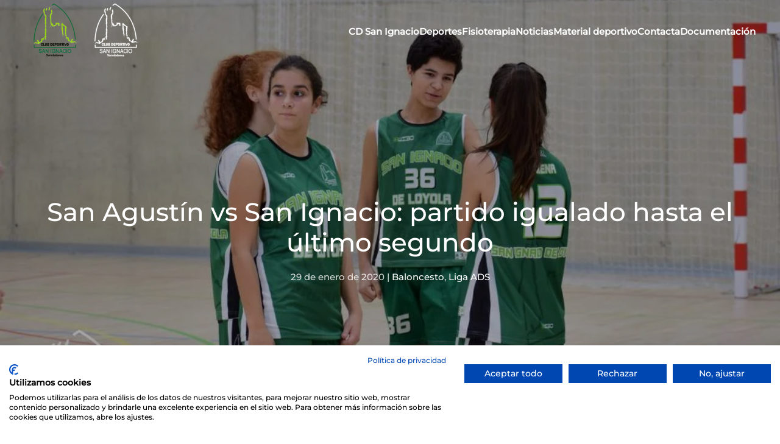

--- FILE ---
content_type: text/html; charset=UTF-8
request_url: https://cdsanignaciotorrelodones.es/san-agustin-vs-san-ignacio-partido-igualado-hasta-el-ultimo-segundo/
body_size: 12582
content:
<!DOCTYPE html>
<html lang="es">
    <head>
        <meta charset="UTF-8">
        <meta name="viewport" content="width=device-width, initial-scale=1">
        <link rel="icon" href="/wp-content/uploads/2024/09/favicon.png" sizes="any">
                <link rel="icon" href="/wp-content/uploads/2024/09/favicon.svg" type="image/svg+xml">
                <link rel="apple-touch-icon" href="/wp-content/uploads/2024/09/apple-touch-icon.png">
                <link rel="pingback" href="https://cdsanignaciotorrelodones.es/xmlrpc.php">
                <meta name='robots' content='index, follow, max-image-preview:large, max-snippet:-1, max-video-preview:-1' />

	<!-- This site is optimized with the Yoast SEO plugin v26.7 - https://yoast.com/wordpress/plugins/seo/ -->
	<title>San Agustín vs San Ignacio: partido igualado hasta el último segundo - Club deportivo San Ignacio de Torrelodones</title>
	<link rel="canonical" href="https://cdsanignaciotorrelodones.es/san-agustin-vs-san-ignacio-partido-igualado-hasta-el-ultimo-segundo/" />
	<meta property="og:locale" content="es_ES" />
	<meta property="og:type" content="article" />
	<meta property="og:title" content="San Agustín vs San Ignacio: partido igualado hasta el último segundo - Club deportivo San Ignacio de Torrelodones" />
	<meta property="og:description" content="San Agustín 28 &#8211; 27 San Ignacio Partido a primera hora de la mañana en San Agustín. Los chicos y chicas llegaban con mucha energía, algo sorprendente un sábado tan temprano. Muchos de ellos con la adrenalina todavía por las nubes después de vivir el día anterior el trepidante partido de la Copa Colegial en [&hellip;]" />
	<meta property="og:url" content="https://cdsanignaciotorrelodones.es/san-agustin-vs-san-ignacio-partido-igualado-hasta-el-ultimo-segundo/" />
	<meta property="og:site_name" content="Club deportivo San Ignacio de Torrelodones" />
	<meta property="article:published_time" content="2020-01-29T12:04:11+00:00" />
	<meta property="og:image" content="https://cdsanignaciotorrelodones.es/wp-content/uploads/2020/01/a2dfc90a-ecdb-42a4-a31d-e3d6fe6a6619.large_.jpg" />
	<meta property="og:image:width" content="1024" />
	<meta property="og:image:height" content="708" />
	<meta property="og:image:type" content="image/jpeg" />
	<meta name="author" content="CD San Ignacio" />
	<meta name="twitter:card" content="summary_large_image" />
	<meta name="twitter:creator" content="@cdsanignacio_" />
	<meta name="twitter:site" content="@cdsanignacio_" />
	<meta name="twitter:label1" content="Escrito por" />
	<meta name="twitter:data1" content="CD San Ignacio" />
	<meta name="twitter:label2" content="Tiempo de lectura" />
	<meta name="twitter:data2" content="1 minuto" />
	<script type="application/ld+json" class="yoast-schema-graph">{"@context":"https://schema.org","@graph":[{"@type":"Article","@id":"https://cdsanignaciotorrelodones.es/san-agustin-vs-san-ignacio-partido-igualado-hasta-el-ultimo-segundo/#article","isPartOf":{"@id":"https://cdsanignaciotorrelodones.es/san-agustin-vs-san-ignacio-partido-igualado-hasta-el-ultimo-segundo/"},"author":{"name":"CD San Ignacio","@id":"https://cdsanignaciotorrelodones.es/#/schema/person/e49d36b2cc318b74fc6acc4657c18530"},"headline":"San Agustín vs San Ignacio: partido igualado hasta el último segundo","datePublished":"2020-01-29T12:04:11+00:00","mainEntityOfPage":{"@id":"https://cdsanignaciotorrelodones.es/san-agustin-vs-san-ignacio-partido-igualado-hasta-el-ultimo-segundo/"},"wordCount":274,"publisher":{"@id":"https://cdsanignaciotorrelodones.es/#organization"},"image":{"@id":"https://cdsanignaciotorrelodones.es/san-agustin-vs-san-ignacio-partido-igualado-hasta-el-ultimo-segundo/#primaryimage"},"thumbnailUrl":"https://cdsanignaciotorrelodones.es/wp-content/uploads/2020/01/a2dfc90a-ecdb-42a4-a31d-e3d6fe6a6619.large_.jpg","articleSection":["Baloncesto","Liga ADS"],"inLanguage":"es"},{"@type":"WebPage","@id":"https://cdsanignaciotorrelodones.es/san-agustin-vs-san-ignacio-partido-igualado-hasta-el-ultimo-segundo/","url":"https://cdsanignaciotorrelodones.es/san-agustin-vs-san-ignacio-partido-igualado-hasta-el-ultimo-segundo/","name":"San Agustín vs San Ignacio: partido igualado hasta el último segundo - Club deportivo San Ignacio de Torrelodones","isPartOf":{"@id":"https://cdsanignaciotorrelodones.es/#website"},"primaryImageOfPage":{"@id":"https://cdsanignaciotorrelodones.es/san-agustin-vs-san-ignacio-partido-igualado-hasta-el-ultimo-segundo/#primaryimage"},"image":{"@id":"https://cdsanignaciotorrelodones.es/san-agustin-vs-san-ignacio-partido-igualado-hasta-el-ultimo-segundo/#primaryimage"},"thumbnailUrl":"https://cdsanignaciotorrelodones.es/wp-content/uploads/2020/01/a2dfc90a-ecdb-42a4-a31d-e3d6fe6a6619.large_.jpg","datePublished":"2020-01-29T12:04:11+00:00","breadcrumb":{"@id":"https://cdsanignaciotorrelodones.es/san-agustin-vs-san-ignacio-partido-igualado-hasta-el-ultimo-segundo/#breadcrumb"},"inLanguage":"es","potentialAction":[{"@type":"ReadAction","target":["https://cdsanignaciotorrelodones.es/san-agustin-vs-san-ignacio-partido-igualado-hasta-el-ultimo-segundo/"]}]},{"@type":"ImageObject","inLanguage":"es","@id":"https://cdsanignaciotorrelodones.es/san-agustin-vs-san-ignacio-partido-igualado-hasta-el-ultimo-segundo/#primaryimage","url":"https://cdsanignaciotorrelodones.es/wp-content/uploads/2020/01/a2dfc90a-ecdb-42a4-a31d-e3d6fe6a6619.large_.jpg","contentUrl":"https://cdsanignaciotorrelodones.es/wp-content/uploads/2020/01/a2dfc90a-ecdb-42a4-a31d-e3d6fe6a6619.large_.jpg","width":1024,"height":708},{"@type":"BreadcrumbList","@id":"https://cdsanignaciotorrelodones.es/san-agustin-vs-san-ignacio-partido-igualado-hasta-el-ultimo-segundo/#breadcrumb","itemListElement":[{"@type":"ListItem","position":1,"name":"Portada","item":"https://cdsanignaciotorrelodones.es/"},{"@type":"ListItem","position":2,"name":"Todas las Noticias","item":"https://cdsanignaciotorrelodones.es/todas-las-noticias/"},{"@type":"ListItem","position":3,"name":"San Agustín vs San Ignacio: partido igualado hasta el último segundo"}]},{"@type":"WebSite","@id":"https://cdsanignaciotorrelodones.es/#website","url":"https://cdsanignaciotorrelodones.es/","name":"Club deportivo San Ignacio de Torrelodones","description":"","publisher":{"@id":"https://cdsanignaciotorrelodones.es/#organization"},"potentialAction":[{"@type":"SearchAction","target":{"@type":"EntryPoint","urlTemplate":"https://cdsanignaciotorrelodones.es/?s={search_term_string}"},"query-input":{"@type":"PropertyValueSpecification","valueRequired":true,"valueName":"search_term_string"}}],"inLanguage":"es"},{"@type":"Organization","@id":"https://cdsanignaciotorrelodones.es/#organization","name":"Club deportivo San Ignacio de Torrelodones","url":"https://cdsanignaciotorrelodones.es/","logo":{"@type":"ImageObject","inLanguage":"es","@id":"https://cdsanignaciotorrelodones.es/#/schema/logo/image/","url":"https://cdsanignaciotorrelodones.es/wp-content/uploads/2023/11/Recurso-17cursor.png","contentUrl":"https://cdsanignaciotorrelodones.es/wp-content/uploads/2023/11/Recurso-17cursor.png","width":423,"height":423,"caption":"Club deportivo San Ignacio de Torrelodones"},"image":{"@id":"https://cdsanignaciotorrelodones.es/#/schema/logo/image/"},"sameAs":["https://x.com/cdsanignacio_","https://www.youtube.com/channel/UCWXQ719pJ2yDe13_4b8RNZQ","https://www.instagram.com/cd_sanignacio_torrelodones/?hl=es"]},{"@type":"Person","@id":"https://cdsanignaciotorrelodones.es/#/schema/person/e49d36b2cc318b74fc6acc4657c18530","name":"CD San Ignacio","image":{"@type":"ImageObject","inLanguage":"es","@id":"https://cdsanignaciotorrelodones.es/#/schema/person/image/","url":"https://secure.gravatar.com/avatar/e8cd62cb379a8156c168ba321c3d2cfd3e0ceeca5a67b8baae8dc3012054ce78?s=96&d=mm&r=g","contentUrl":"https://secure.gravatar.com/avatar/e8cd62cb379a8156c168ba321c3d2cfd3e0ceeca5a67b8baae8dc3012054ce78?s=96&d=mm&r=g","caption":"CD San Ignacio"},"url":"https://cdsanignaciotorrelodones.es/author/cdsanignacio/"}]}</script>
	<!-- / Yoast SEO plugin. -->


<link rel="alternate" type="application/rss+xml" title="Club deportivo San Ignacio de Torrelodones &raquo; Feed" href="https://cdsanignaciotorrelodones.es/feed/" />
<link rel="alternate" type="application/rss+xml" title="Club deportivo San Ignacio de Torrelodones &raquo; Feed de los comentarios" href="https://cdsanignaciotorrelodones.es/comments/feed/" />
<link rel="alternate" type="application/rss+xml" title="Club deportivo San Ignacio de Torrelodones &raquo; Comentario San Agustín vs San Ignacio: partido igualado hasta el último segundo del feed" href="https://cdsanignaciotorrelodones.es/san-agustin-vs-san-ignacio-partido-igualado-hasta-el-ultimo-segundo/feed/" />
<link rel="alternate" title="oEmbed (JSON)" type="application/json+oembed" href="https://cdsanignaciotorrelodones.es/wp-json/oembed/1.0/embed?url=https%3A%2F%2Fcdsanignaciotorrelodones.es%2Fsan-agustin-vs-san-ignacio-partido-igualado-hasta-el-ultimo-segundo%2F" />
<link rel="alternate" title="oEmbed (XML)" type="text/xml+oembed" href="https://cdsanignaciotorrelodones.es/wp-json/oembed/1.0/embed?url=https%3A%2F%2Fcdsanignaciotorrelodones.es%2Fsan-agustin-vs-san-ignacio-partido-igualado-hasta-el-ultimo-segundo%2F&#038;format=xml" />
<style id='wp-img-auto-sizes-contain-inline-css' type='text/css'>
img:is([sizes=auto i],[sizes^="auto," i]){contain-intrinsic-size:3000px 1500px}
/*# sourceURL=wp-img-auto-sizes-contain-inline-css */
</style>
<style id='wp-emoji-styles-inline-css' type='text/css'>

	img.wp-smiley, img.emoji {
		display: inline !important;
		border: none !important;
		box-shadow: none !important;
		height: 1em !important;
		width: 1em !important;
		margin: 0 0.07em !important;
		vertical-align: -0.1em !important;
		background: none !important;
		padding: 0 !important;
	}
/*# sourceURL=wp-emoji-styles-inline-css */
</style>
<style id='wp-block-library-inline-css' type='text/css'>
:root{--wp-block-synced-color:#7a00df;--wp-block-synced-color--rgb:122,0,223;--wp-bound-block-color:var(--wp-block-synced-color);--wp-editor-canvas-background:#ddd;--wp-admin-theme-color:#007cba;--wp-admin-theme-color--rgb:0,124,186;--wp-admin-theme-color-darker-10:#006ba1;--wp-admin-theme-color-darker-10--rgb:0,107,160.5;--wp-admin-theme-color-darker-20:#005a87;--wp-admin-theme-color-darker-20--rgb:0,90,135;--wp-admin-border-width-focus:2px}@media (min-resolution:192dpi){:root{--wp-admin-border-width-focus:1.5px}}.wp-element-button{cursor:pointer}:root .has-very-light-gray-background-color{background-color:#eee}:root .has-very-dark-gray-background-color{background-color:#313131}:root .has-very-light-gray-color{color:#eee}:root .has-very-dark-gray-color{color:#313131}:root .has-vivid-green-cyan-to-vivid-cyan-blue-gradient-background{background:linear-gradient(135deg,#00d084,#0693e3)}:root .has-purple-crush-gradient-background{background:linear-gradient(135deg,#34e2e4,#4721fb 50%,#ab1dfe)}:root .has-hazy-dawn-gradient-background{background:linear-gradient(135deg,#faaca8,#dad0ec)}:root .has-subdued-olive-gradient-background{background:linear-gradient(135deg,#fafae1,#67a671)}:root .has-atomic-cream-gradient-background{background:linear-gradient(135deg,#fdd79a,#004a59)}:root .has-nightshade-gradient-background{background:linear-gradient(135deg,#330968,#31cdcf)}:root .has-midnight-gradient-background{background:linear-gradient(135deg,#020381,#2874fc)}:root{--wp--preset--font-size--normal:16px;--wp--preset--font-size--huge:42px}.has-regular-font-size{font-size:1em}.has-larger-font-size{font-size:2.625em}.has-normal-font-size{font-size:var(--wp--preset--font-size--normal)}.has-huge-font-size{font-size:var(--wp--preset--font-size--huge)}.has-text-align-center{text-align:center}.has-text-align-left{text-align:left}.has-text-align-right{text-align:right}.has-fit-text{white-space:nowrap!important}#end-resizable-editor-section{display:none}.aligncenter{clear:both}.items-justified-left{justify-content:flex-start}.items-justified-center{justify-content:center}.items-justified-right{justify-content:flex-end}.items-justified-space-between{justify-content:space-between}.screen-reader-text{border:0;clip-path:inset(50%);height:1px;margin:-1px;overflow:hidden;padding:0;position:absolute;width:1px;word-wrap:normal!important}.screen-reader-text:focus{background-color:#ddd;clip-path:none;color:#444;display:block;font-size:1em;height:auto;left:5px;line-height:normal;padding:15px 23px 14px;text-decoration:none;top:5px;width:auto;z-index:100000}html :where(.has-border-color){border-style:solid}html :where([style*=border-top-color]){border-top-style:solid}html :where([style*=border-right-color]){border-right-style:solid}html :where([style*=border-bottom-color]){border-bottom-style:solid}html :where([style*=border-left-color]){border-left-style:solid}html :where([style*=border-width]){border-style:solid}html :where([style*=border-top-width]){border-top-style:solid}html :where([style*=border-right-width]){border-right-style:solid}html :where([style*=border-bottom-width]){border-bottom-style:solid}html :where([style*=border-left-width]){border-left-style:solid}html :where(img[class*=wp-image-]){height:auto;max-width:100%}:where(figure){margin:0 0 1em}html :where(.is-position-sticky){--wp-admin--admin-bar--position-offset:var(--wp-admin--admin-bar--height,0px)}@media screen and (max-width:600px){html :where(.is-position-sticky){--wp-admin--admin-bar--position-offset:0px}}

/*# sourceURL=wp-block-library-inline-css */
</style><style id='global-styles-inline-css' type='text/css'>
:root{--wp--preset--aspect-ratio--square: 1;--wp--preset--aspect-ratio--4-3: 4/3;--wp--preset--aspect-ratio--3-4: 3/4;--wp--preset--aspect-ratio--3-2: 3/2;--wp--preset--aspect-ratio--2-3: 2/3;--wp--preset--aspect-ratio--16-9: 16/9;--wp--preset--aspect-ratio--9-16: 9/16;--wp--preset--color--black: #000000;--wp--preset--color--cyan-bluish-gray: #abb8c3;--wp--preset--color--white: #ffffff;--wp--preset--color--pale-pink: #f78da7;--wp--preset--color--vivid-red: #cf2e2e;--wp--preset--color--luminous-vivid-orange: #ff6900;--wp--preset--color--luminous-vivid-amber: #fcb900;--wp--preset--color--light-green-cyan: #7bdcb5;--wp--preset--color--vivid-green-cyan: #00d084;--wp--preset--color--pale-cyan-blue: #8ed1fc;--wp--preset--color--vivid-cyan-blue: #0693e3;--wp--preset--color--vivid-purple: #9b51e0;--wp--preset--gradient--vivid-cyan-blue-to-vivid-purple: linear-gradient(135deg,rgb(6,147,227) 0%,rgb(155,81,224) 100%);--wp--preset--gradient--light-green-cyan-to-vivid-green-cyan: linear-gradient(135deg,rgb(122,220,180) 0%,rgb(0,208,130) 100%);--wp--preset--gradient--luminous-vivid-amber-to-luminous-vivid-orange: linear-gradient(135deg,rgb(252,185,0) 0%,rgb(255,105,0) 100%);--wp--preset--gradient--luminous-vivid-orange-to-vivid-red: linear-gradient(135deg,rgb(255,105,0) 0%,rgb(207,46,46) 100%);--wp--preset--gradient--very-light-gray-to-cyan-bluish-gray: linear-gradient(135deg,rgb(238,238,238) 0%,rgb(169,184,195) 100%);--wp--preset--gradient--cool-to-warm-spectrum: linear-gradient(135deg,rgb(74,234,220) 0%,rgb(151,120,209) 20%,rgb(207,42,186) 40%,rgb(238,44,130) 60%,rgb(251,105,98) 80%,rgb(254,248,76) 100%);--wp--preset--gradient--blush-light-purple: linear-gradient(135deg,rgb(255,206,236) 0%,rgb(152,150,240) 100%);--wp--preset--gradient--blush-bordeaux: linear-gradient(135deg,rgb(254,205,165) 0%,rgb(254,45,45) 50%,rgb(107,0,62) 100%);--wp--preset--gradient--luminous-dusk: linear-gradient(135deg,rgb(255,203,112) 0%,rgb(199,81,192) 50%,rgb(65,88,208) 100%);--wp--preset--gradient--pale-ocean: linear-gradient(135deg,rgb(255,245,203) 0%,rgb(182,227,212) 50%,rgb(51,167,181) 100%);--wp--preset--gradient--electric-grass: linear-gradient(135deg,rgb(202,248,128) 0%,rgb(113,206,126) 100%);--wp--preset--gradient--midnight: linear-gradient(135deg,rgb(2,3,129) 0%,rgb(40,116,252) 100%);--wp--preset--font-size--small: 13px;--wp--preset--font-size--medium: 20px;--wp--preset--font-size--large: 36px;--wp--preset--font-size--x-large: 42px;--wp--preset--spacing--20: 0.44rem;--wp--preset--spacing--30: 0.67rem;--wp--preset--spacing--40: 1rem;--wp--preset--spacing--50: 1.5rem;--wp--preset--spacing--60: 2.25rem;--wp--preset--spacing--70: 3.38rem;--wp--preset--spacing--80: 5.06rem;--wp--preset--shadow--natural: 6px 6px 9px rgba(0, 0, 0, 0.2);--wp--preset--shadow--deep: 12px 12px 50px rgba(0, 0, 0, 0.4);--wp--preset--shadow--sharp: 6px 6px 0px rgba(0, 0, 0, 0.2);--wp--preset--shadow--outlined: 6px 6px 0px -3px rgb(255, 255, 255), 6px 6px rgb(0, 0, 0);--wp--preset--shadow--crisp: 6px 6px 0px rgb(0, 0, 0);}:where(.is-layout-flex){gap: 0.5em;}:where(.is-layout-grid){gap: 0.5em;}body .is-layout-flex{display: flex;}.is-layout-flex{flex-wrap: wrap;align-items: center;}.is-layout-flex > :is(*, div){margin: 0;}body .is-layout-grid{display: grid;}.is-layout-grid > :is(*, div){margin: 0;}:where(.wp-block-columns.is-layout-flex){gap: 2em;}:where(.wp-block-columns.is-layout-grid){gap: 2em;}:where(.wp-block-post-template.is-layout-flex){gap: 1.25em;}:where(.wp-block-post-template.is-layout-grid){gap: 1.25em;}.has-black-color{color: var(--wp--preset--color--black) !important;}.has-cyan-bluish-gray-color{color: var(--wp--preset--color--cyan-bluish-gray) !important;}.has-white-color{color: var(--wp--preset--color--white) !important;}.has-pale-pink-color{color: var(--wp--preset--color--pale-pink) !important;}.has-vivid-red-color{color: var(--wp--preset--color--vivid-red) !important;}.has-luminous-vivid-orange-color{color: var(--wp--preset--color--luminous-vivid-orange) !important;}.has-luminous-vivid-amber-color{color: var(--wp--preset--color--luminous-vivid-amber) !important;}.has-light-green-cyan-color{color: var(--wp--preset--color--light-green-cyan) !important;}.has-vivid-green-cyan-color{color: var(--wp--preset--color--vivid-green-cyan) !important;}.has-pale-cyan-blue-color{color: var(--wp--preset--color--pale-cyan-blue) !important;}.has-vivid-cyan-blue-color{color: var(--wp--preset--color--vivid-cyan-blue) !important;}.has-vivid-purple-color{color: var(--wp--preset--color--vivid-purple) !important;}.has-black-background-color{background-color: var(--wp--preset--color--black) !important;}.has-cyan-bluish-gray-background-color{background-color: var(--wp--preset--color--cyan-bluish-gray) !important;}.has-white-background-color{background-color: var(--wp--preset--color--white) !important;}.has-pale-pink-background-color{background-color: var(--wp--preset--color--pale-pink) !important;}.has-vivid-red-background-color{background-color: var(--wp--preset--color--vivid-red) !important;}.has-luminous-vivid-orange-background-color{background-color: var(--wp--preset--color--luminous-vivid-orange) !important;}.has-luminous-vivid-amber-background-color{background-color: var(--wp--preset--color--luminous-vivid-amber) !important;}.has-light-green-cyan-background-color{background-color: var(--wp--preset--color--light-green-cyan) !important;}.has-vivid-green-cyan-background-color{background-color: var(--wp--preset--color--vivid-green-cyan) !important;}.has-pale-cyan-blue-background-color{background-color: var(--wp--preset--color--pale-cyan-blue) !important;}.has-vivid-cyan-blue-background-color{background-color: var(--wp--preset--color--vivid-cyan-blue) !important;}.has-vivid-purple-background-color{background-color: var(--wp--preset--color--vivid-purple) !important;}.has-black-border-color{border-color: var(--wp--preset--color--black) !important;}.has-cyan-bluish-gray-border-color{border-color: var(--wp--preset--color--cyan-bluish-gray) !important;}.has-white-border-color{border-color: var(--wp--preset--color--white) !important;}.has-pale-pink-border-color{border-color: var(--wp--preset--color--pale-pink) !important;}.has-vivid-red-border-color{border-color: var(--wp--preset--color--vivid-red) !important;}.has-luminous-vivid-orange-border-color{border-color: var(--wp--preset--color--luminous-vivid-orange) !important;}.has-luminous-vivid-amber-border-color{border-color: var(--wp--preset--color--luminous-vivid-amber) !important;}.has-light-green-cyan-border-color{border-color: var(--wp--preset--color--light-green-cyan) !important;}.has-vivid-green-cyan-border-color{border-color: var(--wp--preset--color--vivid-green-cyan) !important;}.has-pale-cyan-blue-border-color{border-color: var(--wp--preset--color--pale-cyan-blue) !important;}.has-vivid-cyan-blue-border-color{border-color: var(--wp--preset--color--vivid-cyan-blue) !important;}.has-vivid-purple-border-color{border-color: var(--wp--preset--color--vivid-purple) !important;}.has-vivid-cyan-blue-to-vivid-purple-gradient-background{background: var(--wp--preset--gradient--vivid-cyan-blue-to-vivid-purple) !important;}.has-light-green-cyan-to-vivid-green-cyan-gradient-background{background: var(--wp--preset--gradient--light-green-cyan-to-vivid-green-cyan) !important;}.has-luminous-vivid-amber-to-luminous-vivid-orange-gradient-background{background: var(--wp--preset--gradient--luminous-vivid-amber-to-luminous-vivid-orange) !important;}.has-luminous-vivid-orange-to-vivid-red-gradient-background{background: var(--wp--preset--gradient--luminous-vivid-orange-to-vivid-red) !important;}.has-very-light-gray-to-cyan-bluish-gray-gradient-background{background: var(--wp--preset--gradient--very-light-gray-to-cyan-bluish-gray) !important;}.has-cool-to-warm-spectrum-gradient-background{background: var(--wp--preset--gradient--cool-to-warm-spectrum) !important;}.has-blush-light-purple-gradient-background{background: var(--wp--preset--gradient--blush-light-purple) !important;}.has-blush-bordeaux-gradient-background{background: var(--wp--preset--gradient--blush-bordeaux) !important;}.has-luminous-dusk-gradient-background{background: var(--wp--preset--gradient--luminous-dusk) !important;}.has-pale-ocean-gradient-background{background: var(--wp--preset--gradient--pale-ocean) !important;}.has-electric-grass-gradient-background{background: var(--wp--preset--gradient--electric-grass) !important;}.has-midnight-gradient-background{background: var(--wp--preset--gradient--midnight) !important;}.has-small-font-size{font-size: var(--wp--preset--font-size--small) !important;}.has-medium-font-size{font-size: var(--wp--preset--font-size--medium) !important;}.has-large-font-size{font-size: var(--wp--preset--font-size--large) !important;}.has-x-large-font-size{font-size: var(--wp--preset--font-size--x-large) !important;}
/*# sourceURL=global-styles-inline-css */
</style>

<style id='classic-theme-styles-inline-css' type='text/css'>
/*! This file is auto-generated */
.wp-block-button__link{color:#fff;background-color:#32373c;border-radius:9999px;box-shadow:none;text-decoration:none;padding:calc(.667em + 2px) calc(1.333em + 2px);font-size:1.125em}.wp-block-file__button{background:#32373c;color:#fff;text-decoration:none}
/*# sourceURL=/wp-includes/css/classic-themes.min.css */
</style>
<link rel='stylesheet' id='contact-form-7-css' href='https://cdsanignaciotorrelodones.es/wp-content/plugins/contact-form-7/includes/css/styles.css?ver=6.1.4' type='text/css' media='all' />
<link rel='stylesheet' id='parent-style-css' href='https://cdsanignaciotorrelodones.es/wp-content/themes/yootheme/style.css?ver=6.9' type='text/css' media='all' />
<link rel='stylesheet' id='child-style-css' href='https://cdsanignaciotorrelodones.es/wp-content/themes/yootheme-child/style.css?ver=6.9' type='text/css' media='all' />
<link href="https://cdsanignaciotorrelodones.es/wp-content/themes/yootheme/css/theme.1.css?ver=1736958442" rel="stylesheet">
<script type="text/javascript" src="https://cdsanignaciotorrelodones.es/wp-includes/js/jquery/jquery.min.js?ver=3.7.1" id="jquery-core-js"></script>
<script type="text/javascript" src="https://cdsanignaciotorrelodones.es/wp-includes/js/jquery/jquery-migrate.min.js?ver=3.4.1" id="jquery-migrate-js"></script>
<script type="text/javascript" src="https://cdsanignaciotorrelodones.es/wp-content/themes/yootheme-child/scripts-child.js?ver=6.9" id="child-script-js"></script>
<link rel="https://api.w.org/" href="https://cdsanignaciotorrelodones.es/wp-json/" /><link rel="alternate" title="JSON" type="application/json" href="https://cdsanignaciotorrelodones.es/wp-json/wp/v2/posts/2780" /><link rel="EditURI" type="application/rsd+xml" title="RSD" href="https://cdsanignaciotorrelodones.es/xmlrpc.php?rsd" />
<meta name="generator" content="WordPress 6.9" />
<link rel='shortlink' href='https://cdsanignaciotorrelodones.es/?p=2780' />
<script src="https://cdsanignaciotorrelodones.es/wp-content/themes/yootheme/vendor/assets/uikit/dist/js/uikit.min.js?ver=4.3.6"></script>
<script src="https://cdsanignaciotorrelodones.es/wp-content/themes/yootheme/vendor/assets/uikit/dist/js/uikit-icons-fuse.min.js?ver=4.3.6"></script>
<script src="https://cdsanignaciotorrelodones.es/wp-content/themes/yootheme/js/theme.js?ver=4.3.6"></script>
<script>window.yootheme ||= {}; var $theme = yootheme.theme = {"i18n":{"close":{"label":"Close"},"totop":{"label":"Back to top"},"marker":{"label":"Open"},"navbarToggleIcon":{"label":"Open menu"},"paginationPrevious":{"label":"Previous page"},"paginationNext":{"label":"Next page"},"searchIcon":{"toggle":"Open Search","submit":"Submit Search"},"slider":{"next":"Next slide","previous":"Previous slide","slideX":"Slide %s","slideLabel":"%s of %s"},"slideshow":{"next":"Next slide","previous":"Previous slide","slideX":"Slide %s","slideLabel":"%s of %s"},"lightboxPanel":{"next":"Next slide","previous":"Previous slide","slideLabel":"%s of %s","close":"Close"}}};</script>
<script src="https://consent.cookiefirst.com/sites/cdsanignaciotorrelodones.es-7f8d6490-bb88-450b-84cb-e5598a02c36b/consent.js"></script><link rel="icon" href="/wp-content/uploads/2024/09/favicon.png" sizes="any">
<link rel="icon" href="/wp-content/uploads/2024/09/favicon.svg" type="image/svg+xml">
<link rel="apple-touch-icon" href="/wp-content/uploads/2024/09/apple-touch-icon.png">
		<style type="text/css" id="wp-custom-css">
			.grecaptcha-badge { 
    visibility: hidden;
  }

/*Negritas y bullet points style*/
strong {
    color: #0B6938;
}


/*Formulario  a 2 columnas responsive*/

}
.form-row{
	width: 100%;
}
.column-half, .column-full{
	float: left;
	position: relative
	padding: 1rem;
	width:100%;
	box-sizing: border-box;
	
}
.clearfix:after {
	content: "";
	display: table;
	clear: both;
}
/* Media query*/
@media only screen and 
	(min-width: 50em) { 
	.column-half{
	width: 50%;
		}
		

}
		
/* Contact form style*/

.wpcf7-form input[type="text"],
.wpcf7-form input[type="email"],
.wpcf7-form input[type="tel"]{
	width: 80%;
	height: 20px;
	background: transparent;
}

.wpcf7-form label{
	text-transform: uppercase;
}

.wpcf7-form input, .wpcf7-form textarea, .wpcf7-form select{
	border: 1px solid #0B6938;
	font-size:15px;
	color: #0B6938;
	padding: 10px 30px;
	outline: unset;
}

.wpcf7-form input[type="submit"]{
	background-color: #0B6938;
	color: white;
	border: unset;
	padding: 12px 30px;
	padding-left: 70px;
	padding-right:70px;
}
		
.wpcf7-form select{
	background-color: transparent;
	padding: 10px 130px;
}

.wpcf7-form textarea {
	width: 80%;
	background: transparent;
	outline: unset;
}

.div-legal{
	padding-top: 10px;
	font-size: 12px;
	line-height :16p px;
}
.div-legal p{
	margin-bottom: 5px
}

.div-lopd {
	font-size:12px;	
}		</style>
		    </head>
    <body class="wp-singular post-template-default single single-post postid-2780 single-format-standard wp-theme-yootheme wp-child-theme-yootheme-child ">

        
        <div class="uk-hidden-visually uk-notification uk-notification-top-left uk-width-auto">
            <div class="uk-notification-message">
                <a href="#tm-main">Skip to main content</a>
            </div>
        </div>

        
        
        <div class="tm-page">

                        


<header class="tm-header-mobile uk-hidden@m tm-header-overlay" uk-header uk-inverse="target: .uk-navbar-container; sel-active: .uk-navbar-transparent">


        <div uk-sticky cls-active="uk-navbar-sticky" sel-target=".uk-navbar-container" cls-inactive="uk-navbar-transparent" animation="uk-animation-slide-top" tm-section-start>
    
        <div class="uk-navbar-container">

            <div class="uk-container uk-container-expand">
                <nav class="uk-navbar" uk-navbar="{&quot;align&quot;:&quot;left&quot;,&quot;container&quot;:&quot;.tm-header-mobile &gt; [uk-sticky]&quot;,&quot;boundary&quot;:&quot;.tm-header-mobile .uk-navbar-container&quot;}">

                                        <div class="uk-navbar-left">

                                                    <a href="https://cdsanignaciotorrelodones.es/" aria-label="Volver al inicio" class="uk-logo uk-navbar-item">
    <picture>
<source type="image/webp" srcset="/wp-content/themes/yootheme/cache/e7/Recurso-12sanignacio-club-e7947356.webp 100w, /wp-content/themes/yootheme/cache/3b/Recurso-12sanignacio-club-3bc55cb0.webp 200w" sizes="(min-width: 100px) 100px">
<img alt loading="eager" src="/wp-content/themes/yootheme/cache/df/Recurso-12sanignacio-club-dfde7b66.png" width="100" height="103">
</picture><picture>
<source type="image/webp" srcset="/wp-content/themes/yootheme/cache/cd/Recurso-11sanignacio-club-cdc4a177.webp 100w, /wp-content/themes/yootheme/cache/fd/Recurso-11sanignacio-club-fd3137bd.webp 179w" sizes="(min-width: 100px) 100px">
<img class="uk-logo-inverse" alt loading="eager" src="/wp-content/themes/yootheme/cache/d4/Recurso-11sanignacio-club-d4c23976.png" width="100" height="103">
</picture></a>                        
                        
                    </div>
                    
                    
                                        <div class="uk-navbar-right">

                                                                            
                        <a uk-toggle href="#tm-dialog-mobile" class="uk-navbar-toggle">

        
        <div uk-navbar-toggle-icon></div>

        
    </a>
                    </div>
                    
                </nav>
            </div>

        </div>

        </div>
    



        <div id="tm-dialog-mobile" uk-offcanvas="container: true; overlay: true" mode="slide" flip>
        <div class="uk-offcanvas-bar uk-flex uk-flex-column">

                        <button class="uk-offcanvas-close uk-close-large" type="button" uk-close uk-toggle="cls: uk-close-large; mode: media; media: @s"></button>
            
                        <div class="uk-margin-auto-bottom">
                
<div class="uk-grid uk-child-width-1-1" uk-grid>    <div>
<div class="uk-panel">

    
    <a href="https://cdsanignaciotorrelodones.es/" aria-label="Volver al inicio" class="uk-logo">
    <picture>
<source type="image/webp" srcset="/wp-content/themes/yootheme/cache/cd/Recurso-11sanignacio-club-cdc4a177.webp 100w, /wp-content/themes/yootheme/cache/fd/Recurso-11sanignacio-club-fd3137bd.webp 179w" sizes="(min-width: 100px) 100px">
<img alt loading="eager" src="/wp-content/themes/yootheme/cache/d4/Recurso-11sanignacio-club-d4c23976.png" width="100" height="103">
</picture></a>
</div>
</div>    <div>
<div class="uk-panel widget widget_nav_menu" id="nav_menu-2">

    
    
<ul class="uk-nav uk-nav-default uk-nav-accordion" uk-nav="targets: &gt; .js-accordion">
    
	<li class="menu-item menu-item-type-custom menu-item-object-custom menu-item-has-children js-accordion uk-parent"><a href> CD San Ignacio <span uk-nav-parent-icon></span></a>
	<ul class="uk-nav-sub">

		<li class="menu-item menu-item-type-post_type menu-item-object-page"><a href="https://cdsanignaciotorrelodones.es/cd-san-ignacio/"> Quiénes somos</a></li>
		<li class="menu-item menu-item-type-post_type menu-item-object-page"><a href="https://cdsanignaciotorrelodones.es/senas-de-identidad-mision-y-valores/"> Señas de identidad (misión y valores)</a></li>
		<li class="menu-item menu-item-type-custom menu-item-object-custom"><a href="/senas-de-identidad-mision-y-valores/#reglamento" uk-scroll> Reglamento de régimen interior</a></li>
		<li class="menu-item menu-item-type-post_type menu-item-object-page"><a href="https://cdsanignaciotorrelodones.es/contacta/"> Contacta</a></li></ul></li>
	<li class="menu-item menu-item-type-custom menu-item-object-custom menu-item-has-children js-accordion uk-parent"><a href> Deportes <span uk-nav-parent-icon></span></a>
	<ul class="uk-nav-sub">

		<li class="menu-item menu-item-type-post_type menu-item-object-page"><a href="https://cdsanignaciotorrelodones.es/baloncesto/"> Baloncesto</a></li>
		<li class="menu-item menu-item-type-post_type menu-item-object-page"><a href="https://cdsanignaciotorrelodones.es/voleibol/"> Voleibol</a></li>
		<li class="menu-item menu-item-type-post_type menu-item-object-page"><a href="https://cdsanignaciotorrelodones.es/patinaje/"> Patinaje</a></li>
		<li class="menu-item menu-item-type-post_type menu-item-object-page"><a href="https://cdsanignaciotorrelodones.es/fitness/"> Fitness</a></li>
		<li class="menu-item menu-item-type-post_type menu-item-object-page"><a href="https://cdsanignaciotorrelodones.es/preparacion-fisica/"> Preparación física</a></li>
		<li class="menu-item menu-item-type-post_type menu-item-object-page"><a href="https://cdsanignaciotorrelodones.es/iniciacion-al-deporte/"> Iniciación al deporte</a></li></ul></li>
	<li class="menu-item menu-item-type-post_type menu-item-object-page"><a href="https://cdsanignaciotorrelodones.es/gabinete-de-salud/"> Fisioterapia</a></li>
	<li class="menu-item menu-item-type-post_type menu-item-object-page"><a href="https://cdsanignaciotorrelodones.es/noticias/"> Noticias</a></li>
	<li class="menu-item menu-item-type-post_type menu-item-object-page"><a href="https://cdsanignaciotorrelodones.es/material-deportivo/"> Material deportivo</a></li>
	<li class="menu-item menu-item-type-post_type menu-item-object-page"><a href="https://cdsanignaciotorrelodones.es/contacta/"> Contacta</a></li>
	<li class="menu-item menu-item-type-post_type menu-item-object-page"><a href="https://cdsanignaciotorrelodones.es/documentacion/"> Documentación</a></li></ul>

</div>
</div></div>            </div>
            
            
        </div>
    </div>
    
    
    

</header>




<header class="tm-header uk-visible@m tm-header-overlay" uk-header uk-inverse="target: .uk-navbar-container, .tm-headerbar; sel-active: .uk-navbar-transparent, .tm-headerbar">



        <div uk-sticky media="@m" cls-active="uk-navbar-sticky" sel-target=".uk-navbar-container" cls-inactive="uk-navbar-transparent" animation="uk-animation-slide-top" tm-section-start>
    
        <div class="uk-navbar-container">

            <div class="uk-container uk-container-expand">
                <nav class="uk-navbar" uk-navbar="{&quot;align&quot;:&quot;left&quot;,&quot;container&quot;:&quot;.tm-header &gt; [uk-sticky]&quot;,&quot;boundary&quot;:&quot;.tm-header .uk-navbar-container&quot;}">

                                        <div class="uk-navbar-left">

                                                    <a href="https://cdsanignaciotorrelodones.es/" aria-label="Volver al inicio" class="uk-logo uk-navbar-item">
    <picture>
<source type="image/webp" srcset="/wp-content/themes/yootheme/cache/e7/Recurso-12sanignacio-club-e7947356.webp 100w, /wp-content/themes/yootheme/cache/3b/Recurso-12sanignacio-club-3bc55cb0.webp 200w" sizes="(min-width: 100px) 100px">
<img alt loading="eager" src="/wp-content/themes/yootheme/cache/df/Recurso-12sanignacio-club-dfde7b66.png" width="100" height="103">
</picture><picture>
<source type="image/webp" srcset="/wp-content/themes/yootheme/cache/cd/Recurso-11sanignacio-club-cdc4a177.webp 100w, /wp-content/themes/yootheme/cache/fd/Recurso-11sanignacio-club-fd3137bd.webp 179w" sizes="(min-width: 100px) 100px">
<img class="uk-logo-inverse" alt loading="eager" src="/wp-content/themes/yootheme/cache/d4/Recurso-11sanignacio-club-d4c23976.png" width="100" height="103">
</picture></a>                        
                        
                        
                    </div>
                    
                    
                                        <div class="uk-navbar-right">

                                                    
<ul class="uk-navbar-nav">
    
	<li class="menu-item menu-item-type-custom menu-item-object-custom menu-item-has-children uk-parent"><a role="button"> CD San Ignacio</a>
	<div class="uk-navbar-dropdown" mode="hover" pos="bottom-left" style="width: 400px;"><div><ul class="uk-nav uk-navbar-dropdown-nav">

		<li class="menu-item menu-item-type-post_type menu-item-object-page"><a href="https://cdsanignaciotorrelodones.es/cd-san-ignacio/"> Quiénes somos</a></li>
		<li class="menu-item menu-item-type-post_type menu-item-object-page"><a href="https://cdsanignaciotorrelodones.es/senas-de-identidad-mision-y-valores/"> Señas de identidad (misión y valores)</a></li>
		<li class="menu-item menu-item-type-custom menu-item-object-custom"><a href="/senas-de-identidad-mision-y-valores/#reglamento" uk-scroll> Reglamento de régimen interior</a></li>
		<li class="menu-item menu-item-type-post_type menu-item-object-page"><a href="https://cdsanignaciotorrelodones.es/contacta/"> Contacta</a></li></ul></div></div></li>
	<li class="menu-item menu-item-type-custom menu-item-object-custom menu-item-has-children uk-parent"><a role="button"> Deportes</a>
	<div class="uk-navbar-dropdown" mode="hover" pos="bottom-left"><div><ul class="uk-nav uk-navbar-dropdown-nav">

		<li class="menu-item menu-item-type-post_type menu-item-object-page"><a href="https://cdsanignaciotorrelodones.es/baloncesto/"> Baloncesto</a></li>
		<li class="menu-item menu-item-type-post_type menu-item-object-page"><a href="https://cdsanignaciotorrelodones.es/voleibol/"> Voleibol</a></li>
		<li class="menu-item menu-item-type-post_type menu-item-object-page"><a href="https://cdsanignaciotorrelodones.es/patinaje/"> Patinaje</a></li>
		<li class="menu-item menu-item-type-post_type menu-item-object-page"><a href="https://cdsanignaciotorrelodones.es/fitness/"> Fitness</a></li>
		<li class="menu-item menu-item-type-post_type menu-item-object-page"><a href="https://cdsanignaciotorrelodones.es/preparacion-fisica/"> Preparación física</a></li>
		<li class="menu-item menu-item-type-post_type menu-item-object-page"><a href="https://cdsanignaciotorrelodones.es/iniciacion-al-deporte/"> Iniciación al deporte</a></li></ul></div></div></li>
	<li class="menu-item menu-item-type-post_type menu-item-object-page"><a href="https://cdsanignaciotorrelodones.es/gabinete-de-salud/"> Fisioterapia</a></li>
	<li class="menu-item menu-item-type-post_type menu-item-object-page"><a href="https://cdsanignaciotorrelodones.es/noticias/"> Noticias</a></li>
	<li class="menu-item menu-item-type-post_type menu-item-object-page"><a href="https://cdsanignaciotorrelodones.es/material-deportivo/"> Material deportivo</a></li>
	<li class="menu-item menu-item-type-post_type menu-item-object-page"><a href="https://cdsanignaciotorrelodones.es/contacta/"> Contacta</a></li>
	<li class="menu-item menu-item-type-post_type menu-item-object-page"><a href="https://cdsanignaciotorrelodones.es/documentacion/"> Documentación</a></li></ul>
                        
                                                                            
                    </div>
                    
                </nav>
            </div>

        </div>

        </div>
    







</header>

            
            
            <main id="tm-main" >

                <!-- Builder #template-440tbWGH -->
<div class="uk-section-primary uk-inverse-light uk-position-relative">
        <div data-src="/wp-content/uploads/2020/01/a2dfc90a-ecdb-42a4-a31d-e3d6fe6a6619.large_.jpg" data-sources="[{&quot;type&quot;:&quot;image\/webp&quot;,&quot;srcset&quot;:&quot;https:\/\/cdsanignaciotorrelodones.es\/wp-admin\/admin-ajax.php?action=kernel&amp;p=image&amp;src=%7B%22file%22%3A%22wp-content%2Fuploads%2F2020%2F01%2Fa2dfc90a-ecdb-42a4-a31d-e3d6fe6a6619.large_.jpg%22%2C%22type%22%3A%22webp%2C85%22%7D&amp;hash=a8c6578f 1024w&quot;,&quot;sizes&quot;:&quot;(max-aspect-ratio: 1024\/708) 145vh&quot;}]" uk-img class="uk-background-norepeat uk-background-cover uk-background-center-center uk-background-fixed uk-section uk-section-xlarge">    
        
                <div class="uk-position-cover" style="background-color: rgba(0, 0, 0, 0.34);"></div>        
        
            
                                <div class="uk-container uk-position-relative">                
                    <div class="uk-grid tm-grid-expand uk-child-width-1-1 uk-grid-margin">
<div class="uk-grid-item-match uk-flex-bottom uk-width-1-1">
    
        
            
            
                        <div class="uk-panel uk-width-1-1">            
                
                    
<h1 class="uk-text-center">        San Agustín vs San Ignacio: partido igualado hasta el último segundo    </h1>
<div class="uk-margin uk-text-center">
    
        
        <span class="el-item"><span class="el-content">29 de enero de 2020</span> | </span><span class="el-item"><span class="el-content"><a href="https://cdsanignaciotorrelodones.es/category/baloncesto/" rel="tag">Baloncesto</a>, <a href="https://cdsanignaciotorrelodones.es/category/liga-ads/" rel="tag">Liga ADS</a></span></span>
    
    
</div>
                
                        </div>            
        
    
</div></div>
                                </div>                
            
        
        </div>
    
</div>
<div class="uk-section-default uk-section">
    
        
        
        
            
                                <div class="uk-container">                
                    <div class="uk-grid tm-grid-expand uk-child-width-1-1 uk-grid-margin">
<div class="uk-width-1-1">
    
        
            
            
            
                
                    <div class="uk-panel uk-margin uk-width-2xlarge uk-margin-auto"><p>San Agustín 28 &#8211; 27 San Ignacio</p>
<p>Partido a primera hora de la mañana en San Agustín. Los chicos y chicas llegaban con mucha energía, algo sorprendente un sábado tan temprano. Muchos de ellos con la adrenalina todavía por las nubes después de vivir el día anterior el trepidante partido de la Copa Colegial en el Colegio.</p>
<p>Comenzamos con buenos robos de balón y contraataques. Gracias a una buena defensa de presión en toda la pista conseguimos las primeras ventajas en el marcador.</p>
<p>San Agustín no tardó en reponerse de las primeras canastas y gracias a su número 16 consiguieron darle la vuelta al marcador para llegar al descanso 4 puntos arriba.</p>
<p>El partido siguió con un toma y daca constante, los nuestros con mucho tesón y esfuerzo conseguían mantenerse vivos en el marcador por una mejoría en el balance defensivo.</p>
<p>En el último cuarto los locales consiguieron una ventaja en el electrónico de hasta 8 puntos, en el último minuto solo eran 4 puntos los que separaban a los equipos en el marcador. A falta de un minuto, San Ignacio apretó y con 3 puntos de diferencia Carmen Gomez se jugó un lanzamiento pisando la línea de 3 puntos, lo que ponía al equipo visitante tan solo a un punto en el marcador. Ya no quedaría tiempo para más y el partido se decidió por la mínima en el último segundo. </p>
<p>Gran partido de los infantiles que cada día demuestran su mejoría en la competición.</p>
<p></p></div>
                
            
        
    
</div></div>
                                </div>                
            
        
    
</div>        
            </main>

            
                        <footer>
                <!-- Builder #footer -->
<div class="uk-section-default uk-section">
    
        
        
        
            
                                <div class="uk-container">                
                    <div class="uk-grid tm-grid-expand uk-child-width-1-1 uk-grid-margin">
<div class="uk-width-1-1">
    
        
            
            
            
                
                    
<div class="uk-margin uk-text-center">
    
    
        
        
<a class="el-content uk-button uk-button-primary" href="javascript:history.back()">
    
        Volver atrás    
    
</a>

        
    
    
</div>

                
            
        
    
</div></div>
                                </div>                
            
        
    
</div>
<div class="uk-section-primary uk-section">
    
        
        
        
            
                                <div class="uk-container">                
                    <div class="uk-grid-margin-small uk-container"><div class="uk-grid uk-grid-column-collapse uk-grid-row-small" uk-grid>
<div class="uk-width-1-2@s uk-width-1-4@m">
    
        
            
            
            
                
                    
<div class="uk-margin uk-text-center">
        <picture>
<source type="image/webp" srcset="/wp-content/themes/yootheme/cache/26/Recurso-11sanignacio-club-26bba45f.webp 150w, /wp-content/themes/yootheme/cache/27/Recurso-11sanignacio-club-2763a771.webp 179w" sizes="(min-width: 150px) 150px">
<img src="/wp-content/themes/yootheme/cache/51/Recurso-11sanignacio-club-51a59251.png" width="150" height="154" class="el-image" alt loading="lazy">
</picture>    
    
</div>
<div class="uk-margin uk-text-center" uk-scrollspy="target: [uk-scrollspy-class];">    <div class="uk-child-width-auto uk-flex-inline" uk-grid>
            <div>
<a class="el-link uk-link-muted" href="https://www.youtube.com/channel/UCWXQ719pJ2yDe13_4b8RNZQ" target="_blank" rel="noreferrer"><span uk-icon="icon: youtube; width: 25; height: 25;"></span></a></div>
            <div>
<a class="el-link uk-link-muted" href="https://www.instagram.com/cd_sanignacio_torrelodones/?hl=es" target="_blank" rel="noreferrer"><span uk-icon="icon: instagram; width: 25; height: 25;"></span></a></div>
            <div>
<a class="el-link uk-link-muted" href="https://twitter.com/cdsanignacio_" target="_blank" rel="noreferrer"><span uk-icon="icon: twitter; width: 25; height: 25;"></span></a></div>
    
    </div></div>
                
            
        
    
</div>
<div class="uk-width-1-2@s uk-width-1-4@m">
    
        
            
            
            
                
                    
<h1 class="uk-heading-small">        LEGAL    </h1>
<ul class="uk-list">
    
    
                <li class="el-item">            <div class="el-content uk-panel"><a href="/politica-de-privacidad-y-cookies/" class="el-link uk-margin-remove-last-child"><p>Política de Cookies</p></a></div>        </li>                <li class="el-item">            <div class="el-content uk-panel"><a href="/politica-de-proteccion-de-datos/" class="el-link uk-margin-remove-last-child">Política de Protección de Datos</a></div>        </li>                <li class="el-item">            <div class="el-content uk-panel"><a href="/aviso-legal/" class="el-link uk-margin-remove-last-child">Aviso legal</a></div>        </li>        
    
    
</ul>
                
            
        
    
</div>
<div class="uk-width-1-2@s uk-width-1-4@m">
    
        
            
            
            
                
                    
<h1 class="uk-heading-small">        ENLACES RÁPIDOS    </h1>
<ul class="uk-list">
    
    
                <li class="el-item">            <div class="el-content uk-panel"><a href="#" uk-scroll class="el-link uk-margin-remove-last-child">CD San Ignacio</a></div>        </li>                <li class="el-item">            <div class="el-content uk-panel"><a href="#" uk-scroll class="el-link uk-margin-remove-last-child">Deportes</a></div>        </li>                <li class="el-item">            <div class="el-content uk-panel"><a href="https://cdsanignaciotorrelodones.es/gabinete-de-salud/" class="el-link uk-margin-remove-last-child">Fisioterapia</a></div>        </li>                <li class="el-item">            <div class="el-content uk-panel"><a href="https://cdsanignaciotorrelodones.es/noticias/" class="el-link uk-margin-remove-last-child">Noticias</a></div>        </li>                <li class="el-item">            <div class="el-content uk-panel"><a href="https://cdsanignaciotorrelodones.es/material-deportivo/" class="el-link uk-margin-remove-last-child">Material deportivo</a></div>        </li>                <li class="el-item">            <div class="el-content uk-panel"><a href="https://cdsanignaciotorrelodones.es/contacta/" class="el-link uk-margin-remove-last-child">Contacta</a></div>        </li>                <li class="el-item">            <div class="el-content uk-panel"><a href="https://cdsanignaciotorrelodones.es/documentacion/" class="el-link uk-margin-remove-last-child">Documentación</a></div>        </li>        
    
    
</ul>
                
            
        
    
</div>
<div class="uk-width-1-2@s uk-width-1-4@m">
    
        
            
            
            
                
                    
<h1 class="uk-heading-small">        CONTACTA CON NOSOTROS    </h1>
<ul class="uk-list">
    
    
                <li class="el-item">            
    
        <div class="uk-grid-small uk-child-width-expand uk-flex-nowrap uk-flex-middle" uk-grid>            <div class="uk-width-auto"><span class="el-image" uk-icon="icon: location;"></span></div>            <div>
                <div class="el-content uk-panel"><p><a href="https://goo.gl/maps/Sn5n5gL3BeTWBfKB8">Calle Arroyo de los Viales, 4 28250 Torrelodones (Madrid).</a></p></div>            </div>
        </div>
    
        </li>                <li class="el-item">            
    
        <div class="uk-grid-small uk-child-width-expand uk-flex-nowrap uk-flex-middle" uk-grid>            <div class="uk-width-auto"><span class="el-image" uk-icon="icon: receiver;"></span></div>            <div>
                <div class="el-content uk-panel"><p><span><a href="tel:699502004">+34 613 07 71 83</a></span></p></div>            </div>
        </div>
    
        </li>                <li class="el-item">            
    
        <div class="uk-grid-small uk-child-width-expand uk-flex-nowrap uk-flex-middle" uk-grid>            <div class="uk-width-auto"><span class="el-image" uk-icon="icon: mail;"></span></div>            <div>
                <div class="el-content uk-panel"><p><a href="/cdn-cgi/l/email-protection#b6d7d5c2dfc0dfd2d7d2d3c5f6c5d7d8dfd1d8d7d5dfd9c2d9c4c4d3dad9d2d9d8d3c598d3c5"><span class="__cf_email__" data-cfemail="254446514c534c41444140566556444b4c424b44464c4a514a575740494a414a4b40560b4056">[email&#160;protected]</span></a></p></div>            </div>
        </div>
    
        </li>        
    
    
</ul><div class="uk-panel uk-margin-large"><p class="p1"><span>Sitio web creado por </span><a alt="site-creator site-autor" href="https://especialistasweb.es/" title="Especialistas en Web y SEO Madrid - Especialistas Web" target="_blank" rel="noopener">Especialistas Web</a></p></div>
                
            
        
    
</div></div></div>
                                </div>                
            
        
    
</div>
<div class="uk-section-default uk-section">
    
        
        
        
            
                                <div class="uk-container">                
                    <div class="uk-grid tm-grid-expand uk-child-width-1-1 uk-grid-margin">
<div class="uk-width-1-1">
    
        
            
            
            
                
                    
<div class="uk-margin uk-text-center">
        <img src="https://especialistasweb-public-data.s3.eu-central-1.amazonaws.com/kitdigital/logo_kitdigital.svg" width="60%" class="el-image" alt loading="lazy">    
    
</div>
                
            
        
    
</div></div>
                                </div>                
            
        
    
</div>            </footer>
            
        </div>

        
        <script data-cfasync="false" src="/cdn-cgi/scripts/5c5dd728/cloudflare-static/email-decode.min.js"></script><script type="speculationrules">
{"prefetch":[{"source":"document","where":{"and":[{"href_matches":"/*"},{"not":{"href_matches":["/wp-*.php","/wp-admin/*","/wp-content/uploads/*","/wp-content/*","/wp-content/plugins/*","/wp-content/themes/yootheme-child/*","/wp-content/themes/yootheme/*","/*\\?(.+)"]}},{"not":{"selector_matches":"a[rel~=\"nofollow\"]"}},{"not":{"selector_matches":".no-prefetch, .no-prefetch a"}}]},"eagerness":"conservative"}]}
</script>
<div style="background:#00693c; color:#fff;"><center>&copy; 2026 Club Deportivo Básico San Ignacio Torrelodones<br><a title="Sitio web creado y mantenido por Especialistas Web" style="color:#fff !important;font-size:0.8em;" href="//especialistasweb.es/">Sitio web creado y mantenido por especialistasweb.es</a></center><br></div><script type="text/javascript" src="https://cdsanignaciotorrelodones.es/wp-includes/js/dist/hooks.min.js?ver=dd5603f07f9220ed27f1" id="wp-hooks-js"></script>
<script type="text/javascript" src="https://cdsanignaciotorrelodones.es/wp-includes/js/dist/i18n.min.js?ver=c26c3dc7bed366793375" id="wp-i18n-js"></script>
<script type="text/javascript" id="wp-i18n-js-after">
/* <![CDATA[ */
wp.i18n.setLocaleData( { 'text direction\u0004ltr': [ 'ltr' ] } );
//# sourceURL=wp-i18n-js-after
/* ]]> */
</script>
<script type="text/javascript" src="https://cdsanignaciotorrelodones.es/wp-content/plugins/contact-form-7/includes/swv/js/index.js?ver=6.1.4" id="swv-js"></script>
<script type="text/javascript" id="contact-form-7-js-translations">
/* <![CDATA[ */
( function( domain, translations ) {
	var localeData = translations.locale_data[ domain ] || translations.locale_data.messages;
	localeData[""].domain = domain;
	wp.i18n.setLocaleData( localeData, domain );
} )( "contact-form-7", {"translation-revision-date":"2025-12-01 15:45:40+0000","generator":"GlotPress\/4.0.3","domain":"messages","locale_data":{"messages":{"":{"domain":"messages","plural-forms":"nplurals=2; plural=n != 1;","lang":"es"},"This contact form is placed in the wrong place.":["Este formulario de contacto est\u00e1 situado en el lugar incorrecto."],"Error:":["Error:"]}},"comment":{"reference":"includes\/js\/index.js"}} );
//# sourceURL=contact-form-7-js-translations
/* ]]> */
</script>
<script type="text/javascript" id="contact-form-7-js-before">
/* <![CDATA[ */
var wpcf7 = {
    "api": {
        "root": "https:\/\/cdsanignaciotorrelodones.es\/wp-json\/",
        "namespace": "contact-form-7\/v1"
    }
};
//# sourceURL=contact-form-7-js-before
/* ]]> */
</script>
<script type="text/javascript" src="https://cdsanignaciotorrelodones.es/wp-content/plugins/contact-form-7/includes/js/index.js?ver=6.1.4" id="contact-form-7-js"></script>
<script type="text/javascript" src="https://www.google.com/recaptcha/api.js?render=6Lf4dVEpAAAAAPPRWtM8JIsMLvCh4ctDNbbxoTcu&amp;ver=3.0" id="google-recaptcha-js"></script>
<script type="text/javascript" src="https://cdsanignaciotorrelodones.es/wp-includes/js/dist/vendor/wp-polyfill.min.js?ver=3.15.0" id="wp-polyfill-js"></script>
<script type="text/javascript" id="wpcf7-recaptcha-js-before">
/* <![CDATA[ */
var wpcf7_recaptcha = {
    "sitekey": "6Lf4dVEpAAAAAPPRWtM8JIsMLvCh4ctDNbbxoTcu",
    "actions": {
        "homepage": "homepage",
        "contactform": "contactform"
    }
};
//# sourceURL=wpcf7-recaptcha-js-before
/* ]]> */
</script>
<script type="text/javascript" src="https://cdsanignaciotorrelodones.es/wp-content/plugins/contact-form-7/modules/recaptcha/index.js?ver=6.1.4" id="wpcf7-recaptcha-js"></script>
<script id="wp-emoji-settings" type="application/json">
{"baseUrl":"https://s.w.org/images/core/emoji/17.0.2/72x72/","ext":".png","svgUrl":"https://s.w.org/images/core/emoji/17.0.2/svg/","svgExt":".svg","source":{"concatemoji":"https://cdsanignaciotorrelodones.es/wp-includes/js/wp-emoji-release.min.js?ver=6.9"}}
</script>
<script type="module">
/* <![CDATA[ */
/*! This file is auto-generated */
const a=JSON.parse(document.getElementById("wp-emoji-settings").textContent),o=(window._wpemojiSettings=a,"wpEmojiSettingsSupports"),s=["flag","emoji"];function i(e){try{var t={supportTests:e,timestamp:(new Date).valueOf()};sessionStorage.setItem(o,JSON.stringify(t))}catch(e){}}function c(e,t,n){e.clearRect(0,0,e.canvas.width,e.canvas.height),e.fillText(t,0,0);t=new Uint32Array(e.getImageData(0,0,e.canvas.width,e.canvas.height).data);e.clearRect(0,0,e.canvas.width,e.canvas.height),e.fillText(n,0,0);const a=new Uint32Array(e.getImageData(0,0,e.canvas.width,e.canvas.height).data);return t.every((e,t)=>e===a[t])}function p(e,t){e.clearRect(0,0,e.canvas.width,e.canvas.height),e.fillText(t,0,0);var n=e.getImageData(16,16,1,1);for(let e=0;e<n.data.length;e++)if(0!==n.data[e])return!1;return!0}function u(e,t,n,a){switch(t){case"flag":return n(e,"\ud83c\udff3\ufe0f\u200d\u26a7\ufe0f","\ud83c\udff3\ufe0f\u200b\u26a7\ufe0f")?!1:!n(e,"\ud83c\udde8\ud83c\uddf6","\ud83c\udde8\u200b\ud83c\uddf6")&&!n(e,"\ud83c\udff4\udb40\udc67\udb40\udc62\udb40\udc65\udb40\udc6e\udb40\udc67\udb40\udc7f","\ud83c\udff4\u200b\udb40\udc67\u200b\udb40\udc62\u200b\udb40\udc65\u200b\udb40\udc6e\u200b\udb40\udc67\u200b\udb40\udc7f");case"emoji":return!a(e,"\ud83e\u1fac8")}return!1}function f(e,t,n,a){let r;const o=(r="undefined"!=typeof WorkerGlobalScope&&self instanceof WorkerGlobalScope?new OffscreenCanvas(300,150):document.createElement("canvas")).getContext("2d",{willReadFrequently:!0}),s=(o.textBaseline="top",o.font="600 32px Arial",{});return e.forEach(e=>{s[e]=t(o,e,n,a)}),s}function r(e){var t=document.createElement("script");t.src=e,t.defer=!0,document.head.appendChild(t)}a.supports={everything:!0,everythingExceptFlag:!0},new Promise(t=>{let n=function(){try{var e=JSON.parse(sessionStorage.getItem(o));if("object"==typeof e&&"number"==typeof e.timestamp&&(new Date).valueOf()<e.timestamp+604800&&"object"==typeof e.supportTests)return e.supportTests}catch(e){}return null}();if(!n){if("undefined"!=typeof Worker&&"undefined"!=typeof OffscreenCanvas&&"undefined"!=typeof URL&&URL.createObjectURL&&"undefined"!=typeof Blob)try{var e="postMessage("+f.toString()+"("+[JSON.stringify(s),u.toString(),c.toString(),p.toString()].join(",")+"));",a=new Blob([e],{type:"text/javascript"});const r=new Worker(URL.createObjectURL(a),{name:"wpTestEmojiSupports"});return void(r.onmessage=e=>{i(n=e.data),r.terminate(),t(n)})}catch(e){}i(n=f(s,u,c,p))}t(n)}).then(e=>{for(const n in e)a.supports[n]=e[n],a.supports.everything=a.supports.everything&&a.supports[n],"flag"!==n&&(a.supports.everythingExceptFlag=a.supports.everythingExceptFlag&&a.supports[n]);var t;a.supports.everythingExceptFlag=a.supports.everythingExceptFlag&&!a.supports.flag,a.supports.everything||((t=a.source||{}).concatemoji?r(t.concatemoji):t.wpemoji&&t.twemoji&&(r(t.twemoji),r(t.wpemoji)))});
//# sourceURL=https://cdsanignaciotorrelodones.es/wp-includes/js/wp-emoji-loader.min.js
/* ]]> */
</script>
    </body>
</html>


--- FILE ---
content_type: text/html; charset=utf-8
request_url: https://www.google.com/recaptcha/api2/anchor?ar=1&k=6Lf4dVEpAAAAAPPRWtM8JIsMLvCh4ctDNbbxoTcu&co=aHR0cHM6Ly9jZHNhbmlnbmFjaW90b3JyZWxvZG9uZXMuZXM6NDQz&hl=en&v=PoyoqOPhxBO7pBk68S4YbpHZ&size=invisible&anchor-ms=20000&execute-ms=30000&cb=qm9bq1i52o98
body_size: 48732
content:
<!DOCTYPE HTML><html dir="ltr" lang="en"><head><meta http-equiv="Content-Type" content="text/html; charset=UTF-8">
<meta http-equiv="X-UA-Compatible" content="IE=edge">
<title>reCAPTCHA</title>
<style type="text/css">
/* cyrillic-ext */
@font-face {
  font-family: 'Roboto';
  font-style: normal;
  font-weight: 400;
  font-stretch: 100%;
  src: url(//fonts.gstatic.com/s/roboto/v48/KFO7CnqEu92Fr1ME7kSn66aGLdTylUAMa3GUBHMdazTgWw.woff2) format('woff2');
  unicode-range: U+0460-052F, U+1C80-1C8A, U+20B4, U+2DE0-2DFF, U+A640-A69F, U+FE2E-FE2F;
}
/* cyrillic */
@font-face {
  font-family: 'Roboto';
  font-style: normal;
  font-weight: 400;
  font-stretch: 100%;
  src: url(//fonts.gstatic.com/s/roboto/v48/KFO7CnqEu92Fr1ME7kSn66aGLdTylUAMa3iUBHMdazTgWw.woff2) format('woff2');
  unicode-range: U+0301, U+0400-045F, U+0490-0491, U+04B0-04B1, U+2116;
}
/* greek-ext */
@font-face {
  font-family: 'Roboto';
  font-style: normal;
  font-weight: 400;
  font-stretch: 100%;
  src: url(//fonts.gstatic.com/s/roboto/v48/KFO7CnqEu92Fr1ME7kSn66aGLdTylUAMa3CUBHMdazTgWw.woff2) format('woff2');
  unicode-range: U+1F00-1FFF;
}
/* greek */
@font-face {
  font-family: 'Roboto';
  font-style: normal;
  font-weight: 400;
  font-stretch: 100%;
  src: url(//fonts.gstatic.com/s/roboto/v48/KFO7CnqEu92Fr1ME7kSn66aGLdTylUAMa3-UBHMdazTgWw.woff2) format('woff2');
  unicode-range: U+0370-0377, U+037A-037F, U+0384-038A, U+038C, U+038E-03A1, U+03A3-03FF;
}
/* math */
@font-face {
  font-family: 'Roboto';
  font-style: normal;
  font-weight: 400;
  font-stretch: 100%;
  src: url(//fonts.gstatic.com/s/roboto/v48/KFO7CnqEu92Fr1ME7kSn66aGLdTylUAMawCUBHMdazTgWw.woff2) format('woff2');
  unicode-range: U+0302-0303, U+0305, U+0307-0308, U+0310, U+0312, U+0315, U+031A, U+0326-0327, U+032C, U+032F-0330, U+0332-0333, U+0338, U+033A, U+0346, U+034D, U+0391-03A1, U+03A3-03A9, U+03B1-03C9, U+03D1, U+03D5-03D6, U+03F0-03F1, U+03F4-03F5, U+2016-2017, U+2034-2038, U+203C, U+2040, U+2043, U+2047, U+2050, U+2057, U+205F, U+2070-2071, U+2074-208E, U+2090-209C, U+20D0-20DC, U+20E1, U+20E5-20EF, U+2100-2112, U+2114-2115, U+2117-2121, U+2123-214F, U+2190, U+2192, U+2194-21AE, U+21B0-21E5, U+21F1-21F2, U+21F4-2211, U+2213-2214, U+2216-22FF, U+2308-230B, U+2310, U+2319, U+231C-2321, U+2336-237A, U+237C, U+2395, U+239B-23B7, U+23D0, U+23DC-23E1, U+2474-2475, U+25AF, U+25B3, U+25B7, U+25BD, U+25C1, U+25CA, U+25CC, U+25FB, U+266D-266F, U+27C0-27FF, U+2900-2AFF, U+2B0E-2B11, U+2B30-2B4C, U+2BFE, U+3030, U+FF5B, U+FF5D, U+1D400-1D7FF, U+1EE00-1EEFF;
}
/* symbols */
@font-face {
  font-family: 'Roboto';
  font-style: normal;
  font-weight: 400;
  font-stretch: 100%;
  src: url(//fonts.gstatic.com/s/roboto/v48/KFO7CnqEu92Fr1ME7kSn66aGLdTylUAMaxKUBHMdazTgWw.woff2) format('woff2');
  unicode-range: U+0001-000C, U+000E-001F, U+007F-009F, U+20DD-20E0, U+20E2-20E4, U+2150-218F, U+2190, U+2192, U+2194-2199, U+21AF, U+21E6-21F0, U+21F3, U+2218-2219, U+2299, U+22C4-22C6, U+2300-243F, U+2440-244A, U+2460-24FF, U+25A0-27BF, U+2800-28FF, U+2921-2922, U+2981, U+29BF, U+29EB, U+2B00-2BFF, U+4DC0-4DFF, U+FFF9-FFFB, U+10140-1018E, U+10190-1019C, U+101A0, U+101D0-101FD, U+102E0-102FB, U+10E60-10E7E, U+1D2C0-1D2D3, U+1D2E0-1D37F, U+1F000-1F0FF, U+1F100-1F1AD, U+1F1E6-1F1FF, U+1F30D-1F30F, U+1F315, U+1F31C, U+1F31E, U+1F320-1F32C, U+1F336, U+1F378, U+1F37D, U+1F382, U+1F393-1F39F, U+1F3A7-1F3A8, U+1F3AC-1F3AF, U+1F3C2, U+1F3C4-1F3C6, U+1F3CA-1F3CE, U+1F3D4-1F3E0, U+1F3ED, U+1F3F1-1F3F3, U+1F3F5-1F3F7, U+1F408, U+1F415, U+1F41F, U+1F426, U+1F43F, U+1F441-1F442, U+1F444, U+1F446-1F449, U+1F44C-1F44E, U+1F453, U+1F46A, U+1F47D, U+1F4A3, U+1F4B0, U+1F4B3, U+1F4B9, U+1F4BB, U+1F4BF, U+1F4C8-1F4CB, U+1F4D6, U+1F4DA, U+1F4DF, U+1F4E3-1F4E6, U+1F4EA-1F4ED, U+1F4F7, U+1F4F9-1F4FB, U+1F4FD-1F4FE, U+1F503, U+1F507-1F50B, U+1F50D, U+1F512-1F513, U+1F53E-1F54A, U+1F54F-1F5FA, U+1F610, U+1F650-1F67F, U+1F687, U+1F68D, U+1F691, U+1F694, U+1F698, U+1F6AD, U+1F6B2, U+1F6B9-1F6BA, U+1F6BC, U+1F6C6-1F6CF, U+1F6D3-1F6D7, U+1F6E0-1F6EA, U+1F6F0-1F6F3, U+1F6F7-1F6FC, U+1F700-1F7FF, U+1F800-1F80B, U+1F810-1F847, U+1F850-1F859, U+1F860-1F887, U+1F890-1F8AD, U+1F8B0-1F8BB, U+1F8C0-1F8C1, U+1F900-1F90B, U+1F93B, U+1F946, U+1F984, U+1F996, U+1F9E9, U+1FA00-1FA6F, U+1FA70-1FA7C, U+1FA80-1FA89, U+1FA8F-1FAC6, U+1FACE-1FADC, U+1FADF-1FAE9, U+1FAF0-1FAF8, U+1FB00-1FBFF;
}
/* vietnamese */
@font-face {
  font-family: 'Roboto';
  font-style: normal;
  font-weight: 400;
  font-stretch: 100%;
  src: url(//fonts.gstatic.com/s/roboto/v48/KFO7CnqEu92Fr1ME7kSn66aGLdTylUAMa3OUBHMdazTgWw.woff2) format('woff2');
  unicode-range: U+0102-0103, U+0110-0111, U+0128-0129, U+0168-0169, U+01A0-01A1, U+01AF-01B0, U+0300-0301, U+0303-0304, U+0308-0309, U+0323, U+0329, U+1EA0-1EF9, U+20AB;
}
/* latin-ext */
@font-face {
  font-family: 'Roboto';
  font-style: normal;
  font-weight: 400;
  font-stretch: 100%;
  src: url(//fonts.gstatic.com/s/roboto/v48/KFO7CnqEu92Fr1ME7kSn66aGLdTylUAMa3KUBHMdazTgWw.woff2) format('woff2');
  unicode-range: U+0100-02BA, U+02BD-02C5, U+02C7-02CC, U+02CE-02D7, U+02DD-02FF, U+0304, U+0308, U+0329, U+1D00-1DBF, U+1E00-1E9F, U+1EF2-1EFF, U+2020, U+20A0-20AB, U+20AD-20C0, U+2113, U+2C60-2C7F, U+A720-A7FF;
}
/* latin */
@font-face {
  font-family: 'Roboto';
  font-style: normal;
  font-weight: 400;
  font-stretch: 100%;
  src: url(//fonts.gstatic.com/s/roboto/v48/KFO7CnqEu92Fr1ME7kSn66aGLdTylUAMa3yUBHMdazQ.woff2) format('woff2');
  unicode-range: U+0000-00FF, U+0131, U+0152-0153, U+02BB-02BC, U+02C6, U+02DA, U+02DC, U+0304, U+0308, U+0329, U+2000-206F, U+20AC, U+2122, U+2191, U+2193, U+2212, U+2215, U+FEFF, U+FFFD;
}
/* cyrillic-ext */
@font-face {
  font-family: 'Roboto';
  font-style: normal;
  font-weight: 500;
  font-stretch: 100%;
  src: url(//fonts.gstatic.com/s/roboto/v48/KFO7CnqEu92Fr1ME7kSn66aGLdTylUAMa3GUBHMdazTgWw.woff2) format('woff2');
  unicode-range: U+0460-052F, U+1C80-1C8A, U+20B4, U+2DE0-2DFF, U+A640-A69F, U+FE2E-FE2F;
}
/* cyrillic */
@font-face {
  font-family: 'Roboto';
  font-style: normal;
  font-weight: 500;
  font-stretch: 100%;
  src: url(//fonts.gstatic.com/s/roboto/v48/KFO7CnqEu92Fr1ME7kSn66aGLdTylUAMa3iUBHMdazTgWw.woff2) format('woff2');
  unicode-range: U+0301, U+0400-045F, U+0490-0491, U+04B0-04B1, U+2116;
}
/* greek-ext */
@font-face {
  font-family: 'Roboto';
  font-style: normal;
  font-weight: 500;
  font-stretch: 100%;
  src: url(//fonts.gstatic.com/s/roboto/v48/KFO7CnqEu92Fr1ME7kSn66aGLdTylUAMa3CUBHMdazTgWw.woff2) format('woff2');
  unicode-range: U+1F00-1FFF;
}
/* greek */
@font-face {
  font-family: 'Roboto';
  font-style: normal;
  font-weight: 500;
  font-stretch: 100%;
  src: url(//fonts.gstatic.com/s/roboto/v48/KFO7CnqEu92Fr1ME7kSn66aGLdTylUAMa3-UBHMdazTgWw.woff2) format('woff2');
  unicode-range: U+0370-0377, U+037A-037F, U+0384-038A, U+038C, U+038E-03A1, U+03A3-03FF;
}
/* math */
@font-face {
  font-family: 'Roboto';
  font-style: normal;
  font-weight: 500;
  font-stretch: 100%;
  src: url(//fonts.gstatic.com/s/roboto/v48/KFO7CnqEu92Fr1ME7kSn66aGLdTylUAMawCUBHMdazTgWw.woff2) format('woff2');
  unicode-range: U+0302-0303, U+0305, U+0307-0308, U+0310, U+0312, U+0315, U+031A, U+0326-0327, U+032C, U+032F-0330, U+0332-0333, U+0338, U+033A, U+0346, U+034D, U+0391-03A1, U+03A3-03A9, U+03B1-03C9, U+03D1, U+03D5-03D6, U+03F0-03F1, U+03F4-03F5, U+2016-2017, U+2034-2038, U+203C, U+2040, U+2043, U+2047, U+2050, U+2057, U+205F, U+2070-2071, U+2074-208E, U+2090-209C, U+20D0-20DC, U+20E1, U+20E5-20EF, U+2100-2112, U+2114-2115, U+2117-2121, U+2123-214F, U+2190, U+2192, U+2194-21AE, U+21B0-21E5, U+21F1-21F2, U+21F4-2211, U+2213-2214, U+2216-22FF, U+2308-230B, U+2310, U+2319, U+231C-2321, U+2336-237A, U+237C, U+2395, U+239B-23B7, U+23D0, U+23DC-23E1, U+2474-2475, U+25AF, U+25B3, U+25B7, U+25BD, U+25C1, U+25CA, U+25CC, U+25FB, U+266D-266F, U+27C0-27FF, U+2900-2AFF, U+2B0E-2B11, U+2B30-2B4C, U+2BFE, U+3030, U+FF5B, U+FF5D, U+1D400-1D7FF, U+1EE00-1EEFF;
}
/* symbols */
@font-face {
  font-family: 'Roboto';
  font-style: normal;
  font-weight: 500;
  font-stretch: 100%;
  src: url(//fonts.gstatic.com/s/roboto/v48/KFO7CnqEu92Fr1ME7kSn66aGLdTylUAMaxKUBHMdazTgWw.woff2) format('woff2');
  unicode-range: U+0001-000C, U+000E-001F, U+007F-009F, U+20DD-20E0, U+20E2-20E4, U+2150-218F, U+2190, U+2192, U+2194-2199, U+21AF, U+21E6-21F0, U+21F3, U+2218-2219, U+2299, U+22C4-22C6, U+2300-243F, U+2440-244A, U+2460-24FF, U+25A0-27BF, U+2800-28FF, U+2921-2922, U+2981, U+29BF, U+29EB, U+2B00-2BFF, U+4DC0-4DFF, U+FFF9-FFFB, U+10140-1018E, U+10190-1019C, U+101A0, U+101D0-101FD, U+102E0-102FB, U+10E60-10E7E, U+1D2C0-1D2D3, U+1D2E0-1D37F, U+1F000-1F0FF, U+1F100-1F1AD, U+1F1E6-1F1FF, U+1F30D-1F30F, U+1F315, U+1F31C, U+1F31E, U+1F320-1F32C, U+1F336, U+1F378, U+1F37D, U+1F382, U+1F393-1F39F, U+1F3A7-1F3A8, U+1F3AC-1F3AF, U+1F3C2, U+1F3C4-1F3C6, U+1F3CA-1F3CE, U+1F3D4-1F3E0, U+1F3ED, U+1F3F1-1F3F3, U+1F3F5-1F3F7, U+1F408, U+1F415, U+1F41F, U+1F426, U+1F43F, U+1F441-1F442, U+1F444, U+1F446-1F449, U+1F44C-1F44E, U+1F453, U+1F46A, U+1F47D, U+1F4A3, U+1F4B0, U+1F4B3, U+1F4B9, U+1F4BB, U+1F4BF, U+1F4C8-1F4CB, U+1F4D6, U+1F4DA, U+1F4DF, U+1F4E3-1F4E6, U+1F4EA-1F4ED, U+1F4F7, U+1F4F9-1F4FB, U+1F4FD-1F4FE, U+1F503, U+1F507-1F50B, U+1F50D, U+1F512-1F513, U+1F53E-1F54A, U+1F54F-1F5FA, U+1F610, U+1F650-1F67F, U+1F687, U+1F68D, U+1F691, U+1F694, U+1F698, U+1F6AD, U+1F6B2, U+1F6B9-1F6BA, U+1F6BC, U+1F6C6-1F6CF, U+1F6D3-1F6D7, U+1F6E0-1F6EA, U+1F6F0-1F6F3, U+1F6F7-1F6FC, U+1F700-1F7FF, U+1F800-1F80B, U+1F810-1F847, U+1F850-1F859, U+1F860-1F887, U+1F890-1F8AD, U+1F8B0-1F8BB, U+1F8C0-1F8C1, U+1F900-1F90B, U+1F93B, U+1F946, U+1F984, U+1F996, U+1F9E9, U+1FA00-1FA6F, U+1FA70-1FA7C, U+1FA80-1FA89, U+1FA8F-1FAC6, U+1FACE-1FADC, U+1FADF-1FAE9, U+1FAF0-1FAF8, U+1FB00-1FBFF;
}
/* vietnamese */
@font-face {
  font-family: 'Roboto';
  font-style: normal;
  font-weight: 500;
  font-stretch: 100%;
  src: url(//fonts.gstatic.com/s/roboto/v48/KFO7CnqEu92Fr1ME7kSn66aGLdTylUAMa3OUBHMdazTgWw.woff2) format('woff2');
  unicode-range: U+0102-0103, U+0110-0111, U+0128-0129, U+0168-0169, U+01A0-01A1, U+01AF-01B0, U+0300-0301, U+0303-0304, U+0308-0309, U+0323, U+0329, U+1EA0-1EF9, U+20AB;
}
/* latin-ext */
@font-face {
  font-family: 'Roboto';
  font-style: normal;
  font-weight: 500;
  font-stretch: 100%;
  src: url(//fonts.gstatic.com/s/roboto/v48/KFO7CnqEu92Fr1ME7kSn66aGLdTylUAMa3KUBHMdazTgWw.woff2) format('woff2');
  unicode-range: U+0100-02BA, U+02BD-02C5, U+02C7-02CC, U+02CE-02D7, U+02DD-02FF, U+0304, U+0308, U+0329, U+1D00-1DBF, U+1E00-1E9F, U+1EF2-1EFF, U+2020, U+20A0-20AB, U+20AD-20C0, U+2113, U+2C60-2C7F, U+A720-A7FF;
}
/* latin */
@font-face {
  font-family: 'Roboto';
  font-style: normal;
  font-weight: 500;
  font-stretch: 100%;
  src: url(//fonts.gstatic.com/s/roboto/v48/KFO7CnqEu92Fr1ME7kSn66aGLdTylUAMa3yUBHMdazQ.woff2) format('woff2');
  unicode-range: U+0000-00FF, U+0131, U+0152-0153, U+02BB-02BC, U+02C6, U+02DA, U+02DC, U+0304, U+0308, U+0329, U+2000-206F, U+20AC, U+2122, U+2191, U+2193, U+2212, U+2215, U+FEFF, U+FFFD;
}
/* cyrillic-ext */
@font-face {
  font-family: 'Roboto';
  font-style: normal;
  font-weight: 900;
  font-stretch: 100%;
  src: url(//fonts.gstatic.com/s/roboto/v48/KFO7CnqEu92Fr1ME7kSn66aGLdTylUAMa3GUBHMdazTgWw.woff2) format('woff2');
  unicode-range: U+0460-052F, U+1C80-1C8A, U+20B4, U+2DE0-2DFF, U+A640-A69F, U+FE2E-FE2F;
}
/* cyrillic */
@font-face {
  font-family: 'Roboto';
  font-style: normal;
  font-weight: 900;
  font-stretch: 100%;
  src: url(//fonts.gstatic.com/s/roboto/v48/KFO7CnqEu92Fr1ME7kSn66aGLdTylUAMa3iUBHMdazTgWw.woff2) format('woff2');
  unicode-range: U+0301, U+0400-045F, U+0490-0491, U+04B0-04B1, U+2116;
}
/* greek-ext */
@font-face {
  font-family: 'Roboto';
  font-style: normal;
  font-weight: 900;
  font-stretch: 100%;
  src: url(//fonts.gstatic.com/s/roboto/v48/KFO7CnqEu92Fr1ME7kSn66aGLdTylUAMa3CUBHMdazTgWw.woff2) format('woff2');
  unicode-range: U+1F00-1FFF;
}
/* greek */
@font-face {
  font-family: 'Roboto';
  font-style: normal;
  font-weight: 900;
  font-stretch: 100%;
  src: url(//fonts.gstatic.com/s/roboto/v48/KFO7CnqEu92Fr1ME7kSn66aGLdTylUAMa3-UBHMdazTgWw.woff2) format('woff2');
  unicode-range: U+0370-0377, U+037A-037F, U+0384-038A, U+038C, U+038E-03A1, U+03A3-03FF;
}
/* math */
@font-face {
  font-family: 'Roboto';
  font-style: normal;
  font-weight: 900;
  font-stretch: 100%;
  src: url(//fonts.gstatic.com/s/roboto/v48/KFO7CnqEu92Fr1ME7kSn66aGLdTylUAMawCUBHMdazTgWw.woff2) format('woff2');
  unicode-range: U+0302-0303, U+0305, U+0307-0308, U+0310, U+0312, U+0315, U+031A, U+0326-0327, U+032C, U+032F-0330, U+0332-0333, U+0338, U+033A, U+0346, U+034D, U+0391-03A1, U+03A3-03A9, U+03B1-03C9, U+03D1, U+03D5-03D6, U+03F0-03F1, U+03F4-03F5, U+2016-2017, U+2034-2038, U+203C, U+2040, U+2043, U+2047, U+2050, U+2057, U+205F, U+2070-2071, U+2074-208E, U+2090-209C, U+20D0-20DC, U+20E1, U+20E5-20EF, U+2100-2112, U+2114-2115, U+2117-2121, U+2123-214F, U+2190, U+2192, U+2194-21AE, U+21B0-21E5, U+21F1-21F2, U+21F4-2211, U+2213-2214, U+2216-22FF, U+2308-230B, U+2310, U+2319, U+231C-2321, U+2336-237A, U+237C, U+2395, U+239B-23B7, U+23D0, U+23DC-23E1, U+2474-2475, U+25AF, U+25B3, U+25B7, U+25BD, U+25C1, U+25CA, U+25CC, U+25FB, U+266D-266F, U+27C0-27FF, U+2900-2AFF, U+2B0E-2B11, U+2B30-2B4C, U+2BFE, U+3030, U+FF5B, U+FF5D, U+1D400-1D7FF, U+1EE00-1EEFF;
}
/* symbols */
@font-face {
  font-family: 'Roboto';
  font-style: normal;
  font-weight: 900;
  font-stretch: 100%;
  src: url(//fonts.gstatic.com/s/roboto/v48/KFO7CnqEu92Fr1ME7kSn66aGLdTylUAMaxKUBHMdazTgWw.woff2) format('woff2');
  unicode-range: U+0001-000C, U+000E-001F, U+007F-009F, U+20DD-20E0, U+20E2-20E4, U+2150-218F, U+2190, U+2192, U+2194-2199, U+21AF, U+21E6-21F0, U+21F3, U+2218-2219, U+2299, U+22C4-22C6, U+2300-243F, U+2440-244A, U+2460-24FF, U+25A0-27BF, U+2800-28FF, U+2921-2922, U+2981, U+29BF, U+29EB, U+2B00-2BFF, U+4DC0-4DFF, U+FFF9-FFFB, U+10140-1018E, U+10190-1019C, U+101A0, U+101D0-101FD, U+102E0-102FB, U+10E60-10E7E, U+1D2C0-1D2D3, U+1D2E0-1D37F, U+1F000-1F0FF, U+1F100-1F1AD, U+1F1E6-1F1FF, U+1F30D-1F30F, U+1F315, U+1F31C, U+1F31E, U+1F320-1F32C, U+1F336, U+1F378, U+1F37D, U+1F382, U+1F393-1F39F, U+1F3A7-1F3A8, U+1F3AC-1F3AF, U+1F3C2, U+1F3C4-1F3C6, U+1F3CA-1F3CE, U+1F3D4-1F3E0, U+1F3ED, U+1F3F1-1F3F3, U+1F3F5-1F3F7, U+1F408, U+1F415, U+1F41F, U+1F426, U+1F43F, U+1F441-1F442, U+1F444, U+1F446-1F449, U+1F44C-1F44E, U+1F453, U+1F46A, U+1F47D, U+1F4A3, U+1F4B0, U+1F4B3, U+1F4B9, U+1F4BB, U+1F4BF, U+1F4C8-1F4CB, U+1F4D6, U+1F4DA, U+1F4DF, U+1F4E3-1F4E6, U+1F4EA-1F4ED, U+1F4F7, U+1F4F9-1F4FB, U+1F4FD-1F4FE, U+1F503, U+1F507-1F50B, U+1F50D, U+1F512-1F513, U+1F53E-1F54A, U+1F54F-1F5FA, U+1F610, U+1F650-1F67F, U+1F687, U+1F68D, U+1F691, U+1F694, U+1F698, U+1F6AD, U+1F6B2, U+1F6B9-1F6BA, U+1F6BC, U+1F6C6-1F6CF, U+1F6D3-1F6D7, U+1F6E0-1F6EA, U+1F6F0-1F6F3, U+1F6F7-1F6FC, U+1F700-1F7FF, U+1F800-1F80B, U+1F810-1F847, U+1F850-1F859, U+1F860-1F887, U+1F890-1F8AD, U+1F8B0-1F8BB, U+1F8C0-1F8C1, U+1F900-1F90B, U+1F93B, U+1F946, U+1F984, U+1F996, U+1F9E9, U+1FA00-1FA6F, U+1FA70-1FA7C, U+1FA80-1FA89, U+1FA8F-1FAC6, U+1FACE-1FADC, U+1FADF-1FAE9, U+1FAF0-1FAF8, U+1FB00-1FBFF;
}
/* vietnamese */
@font-face {
  font-family: 'Roboto';
  font-style: normal;
  font-weight: 900;
  font-stretch: 100%;
  src: url(//fonts.gstatic.com/s/roboto/v48/KFO7CnqEu92Fr1ME7kSn66aGLdTylUAMa3OUBHMdazTgWw.woff2) format('woff2');
  unicode-range: U+0102-0103, U+0110-0111, U+0128-0129, U+0168-0169, U+01A0-01A1, U+01AF-01B0, U+0300-0301, U+0303-0304, U+0308-0309, U+0323, U+0329, U+1EA0-1EF9, U+20AB;
}
/* latin-ext */
@font-face {
  font-family: 'Roboto';
  font-style: normal;
  font-weight: 900;
  font-stretch: 100%;
  src: url(//fonts.gstatic.com/s/roboto/v48/KFO7CnqEu92Fr1ME7kSn66aGLdTylUAMa3KUBHMdazTgWw.woff2) format('woff2');
  unicode-range: U+0100-02BA, U+02BD-02C5, U+02C7-02CC, U+02CE-02D7, U+02DD-02FF, U+0304, U+0308, U+0329, U+1D00-1DBF, U+1E00-1E9F, U+1EF2-1EFF, U+2020, U+20A0-20AB, U+20AD-20C0, U+2113, U+2C60-2C7F, U+A720-A7FF;
}
/* latin */
@font-face {
  font-family: 'Roboto';
  font-style: normal;
  font-weight: 900;
  font-stretch: 100%;
  src: url(//fonts.gstatic.com/s/roboto/v48/KFO7CnqEu92Fr1ME7kSn66aGLdTylUAMa3yUBHMdazQ.woff2) format('woff2');
  unicode-range: U+0000-00FF, U+0131, U+0152-0153, U+02BB-02BC, U+02C6, U+02DA, U+02DC, U+0304, U+0308, U+0329, U+2000-206F, U+20AC, U+2122, U+2191, U+2193, U+2212, U+2215, U+FEFF, U+FFFD;
}

</style>
<link rel="stylesheet" type="text/css" href="https://www.gstatic.com/recaptcha/releases/PoyoqOPhxBO7pBk68S4YbpHZ/styles__ltr.css">
<script nonce="SWJmGGEIMbtkfwjLDl086A" type="text/javascript">window['__recaptcha_api'] = 'https://www.google.com/recaptcha/api2/';</script>
<script type="text/javascript" src="https://www.gstatic.com/recaptcha/releases/PoyoqOPhxBO7pBk68S4YbpHZ/recaptcha__en.js" nonce="SWJmGGEIMbtkfwjLDl086A">
      
    </script></head>
<body><div id="rc-anchor-alert" class="rc-anchor-alert"></div>
<input type="hidden" id="recaptcha-token" value="[base64]">
<script type="text/javascript" nonce="SWJmGGEIMbtkfwjLDl086A">
      recaptcha.anchor.Main.init("[\x22ainput\x22,[\x22bgdata\x22,\x22\x22,\[base64]/[base64]/[base64]/[base64]/cjw8ejpyPj4+eil9Y2F0Y2gobCl7dGhyb3cgbDt9fSxIPWZ1bmN0aW9uKHcsdCx6KXtpZih3PT0xOTR8fHc9PTIwOCl0LnZbd10/dC52W3ddLmNvbmNhdCh6KTp0LnZbd109b2Yoeix0KTtlbHNle2lmKHQuYkImJnchPTMxNylyZXR1cm47dz09NjZ8fHc9PTEyMnx8dz09NDcwfHx3PT00NHx8dz09NDE2fHx3PT0zOTd8fHc9PTQyMXx8dz09Njh8fHc9PTcwfHx3PT0xODQ/[base64]/[base64]/[base64]/bmV3IGRbVl0oSlswXSk6cD09Mj9uZXcgZFtWXShKWzBdLEpbMV0pOnA9PTM/bmV3IGRbVl0oSlswXSxKWzFdLEpbMl0pOnA9PTQ/[base64]/[base64]/[base64]/[base64]\x22,\[base64]\\u003d\\u003d\x22,\x22wq/DgXLDnVbDoD/DmcK6GnPDpQTCnyjDuxBLwq14woBCwqDDmDEJwrjCsUZRw6vDtTPCt1fClCfDkMKCw4w4w4zDssKHKijCvnrDoxlaAl/DjMOBwrjCgcO+B8KNw4wTwobDiQ8pw4HCtEJdfMKGw4rCvMK6FMKjwowuwozDncOLWMKVwpbCsi/Cl8OgP2ZOLgttw47CmgvCksK+wrJ2w53ChMKCwq3Cp8K4w7Y7Oi4xwpIWwrJPBhoEZ8KsM1jClQdJWsOkwpwJw6RYwr/[base64]/Dlw/[base64]/DjsKaHFQGw6Ryw4RfYcOuaRLDhcKGejXDpsOME3DClyDDtsKvCMOeZkQHwrfCjlo6w5EAwqEQwrXCpjLDlMKQLsK/w4kpYCIfDsO1W8KlHnrCtHB3w5cEbEdHw6zCucKJYEDCrlPCqcKAD0bDusOtZihGA8KSw7DCqCRTw5TDkMKbw47CiUE1W8OKcQ0TUikZw7IVfUZTasK8w59GA3Z+XGvDi8K9w7/Cp8K2w7t0RhY+woDCtg7ChhXDocOFwrw3KcO7AXpXw5NAMMKqwoY+FsOQw6k+wr3DnGjCgsOWIMOMT8KXJsK2YcKTfsO8wqw+ITbDk3rDnywSwpZRwpwnLWoqDMKLM8O1CcOAfMOidsOGwqPCj0/Ct8KawpkMXMOpDsKLwpApKsKLSsO5wpnDqRMtwp8AQRrDt8KQacOwEsO9wqBnw5XCt8O1GzJed8K8F8ObdsKrPBB0EsKbw7bCjzbDmsO8wrtCK8KhNXgkdMOGwpnCpsO2QsODw4sBB8OCw7YccGnDsVLDmsOGwrhxTMKhwrFsOihkwokAJcOfHcOCw4Q/OsKdGw8lw4rCi8KXwrxZw6LDuMOpK2XCh2DCj3kdHcKAw408wqvCq2UZW0gHOlIUwrUwd2h6GcOTAUwSCHfCocKILMOIwo3DisO0w5fDuDsODcKVwpLCghtvBsOUw6BCDG7CoC5CSH0rw4/DlMO9wqHDjk3Dqh57DsKzcnEiwqXDg1RVwpzDqznCmCxpwrjCggY7OhDDpUt5wqXDr0rCs8KlwqF/XMKXw55yExPDkQrDvW1yBcKJw7gzcMOcADM4F29jXUrCgyhyDMOAJcOBwrEhA0Exwp4vwqfCqn9/JsOsKsKvJRbDkHF4SsOpw6PCrMO+HsO+w7xEw4rCsg4VPXAaM8ObAQzCscOJwokzD8OIwpMEFFQWw7bDhMOBwr/Dn8KICsKfw5AyZ8KXwrrDuyDCl8K2JcKow7YFw5/DpBMJSzzCqMK1GFJdBMO9Rj1SERPDljHDncOpw6vDgzI+FhEVMQ/CvsONcMKeZDITwpYMNMOrw5xGMcOJKsOEwrNENFdfwpnDvsKaWBXDm8Kww6taw7LCqMKdw5LDtVrDtsODwqxfLMKdREPCu8OVw4TDlDl4AsONw4NywpjDsxMcw5HDq8Kvw4HDisKpwoc6w4/CgsKAwqNRGD9kEU0YQTnCr39nMGtAXSoMwrIRw4BBUsOnwoUSNwDCo8KDFMOlwrVGw6YHw6fDvsK8OnMQNXTDkRcew5vDlV9ew7/DkcKMa8KKJUfDrsO2ak/DtzIpeh3DucKaw7UoW8O2woRLw6Rjwqsvw4HDmMKWXMO+wqcGwqQEAMO2KMKSw7/CvcO0JFQJw5DCok4qdkp/VMKTaT5swpvDvVbChgNYT8KXe8KsXSbCm2XDhcOBwonCoMOjw7xkAGPCkF1awopqSjMoBcKESm9uTH3DiT17ZVVDClBmQ1QmdQ3Dkz4uXsOpw4Jzw7LCn8OfC8Omwr4/w6l4V1bDjsOGwoVsIQnDuhoywp3Ds8KjN8OUwq19VsOUwp/CocOmwqDDmQTCm8Obw451bUzDisKdZsKLJcKOSCNyFxNkAjLCicK/[base64]/Cj8OyRXV8SsKiw53Dq8Ksw5/[base64]/[base64]/DmGRRw6MCRXbCmmcxL8Orwog0w4HCssOsDcOoNiLDuy9HwrbCq8OYW19bwp/Ch2gRw6jCs1jDsMKLwocXI8KtwohtacOXBCrDgzIXwptgwr87wqLClBLDsMKpIRHDqxjDiUTDthnCjHsEwrwifFnCoH/Crm0OMMKpw4jDt8KPFjXDg0lgw5bDvMOLwo5kE1zDt8KGRMKjZsOOwr5nAjLCl8KySDzDgsKlGXtmU8K3w7XCpRHCi8Khw7jCtgTCtj4uw5TDoMKUaMKGw5LCnMKkw7vClULDlQAnHsOBRkXCtzjDjlw2G8KVDD4fw7loFDdZD8KLwojDq8KQcMOpw7DDoVpHwpoYwo/DlQzCrMO6w5lOwoXDqkjCkR/DlkcudcOuOWfCmyLDk2HDtcO+w44Xw47Cp8OnNSXDoRtDwqZDTsOEIkbDvSgQRGvDk8KPXEtVwpZrw5tfwrY/woVMasKxCsOew6YwwoQoIcO3a8O9wp1Jw7zDt3h0wq54wo3DkcKWw4TCsCg4w5fDo8K8fsK+w7nCisKKw7MQFGpuOMOWEcOEMA4lwrI0NcOtwpfDiRkTLSPCicO7wrc/[base64]/VUnCvnEswonDiErDs8OEU0rCunZKwpBWM0vCsMKdw7Z1w7nCphQyJicOwqEVecOdOVfCpMO0w6IbXcKyOcOow7kuwrcLwqd5w47CqMOZSH3CizzCpMKkUsKiw682w4rDicKGw6zDnFjDhgHDomJtPMK8wpZmwqIzwpcBZ8ODSMK/wrHDqsOxRTLCmF7DisOXw7PCqXzDssKMwoNDwotuwpsiwolgW8OcQVfCtsOxQ2VRMcO/w4JYfVEcw600w6jDgWNGe8O/wocJw7tSG8OhWsOQwpPDssO+TGDCvy7CtQ/[base64]/DsC7Cn8KWDwleSCPDiFzCglhTAmthw5rCncKTwo/Dn8KrBMOPChYAw7hfwoF+w6jDlsObw7gXFMKgXg4caMOkw5Iswql9Yi5ew4oxTsO4w7UDwoXCmMKiw5o7wpzDjsO4ZMOCdMKXRMK/[base64]/[base64]/[base64]/C8K+w71uZ8KgwqjDlcOSM8OySsKZw7jDnlIPw4p/w5jDtMKqLsOKNmnChsObwpJsw7zDlMOhw6/Di3gHwq3DisOVw6QSwoPCvn5rwqJwLMKJwoLDpsKfJTrDmsOyw4lIWsOyd8OXwq/Dgy7DqhczwoHDvFNWw5ckOcKowr0iPsKQdMOpKBQzw6JCFMOGSsO3aMKpR8KbJcK9ShYQwq9iwr7DnsOewrvCvcKfHsOiUsO/fsKiwrXDlyMDG8O0IMKsKMKpwpA6w4vDrmXCqxRawrtcZ2rDn3ZLWEjCj8KFw6BDwqIsCMKhScO5w4/CosK9K1rCv8OdVsOseAdFFcOFQzp8BcOQw4cUw5fDojnDmDnDswcwKnk+NsKHwrLCtMOnUkHCq8OxHcOBF8KiwrrDnS50Xypvw4zDtsO5woQfw6zDulbDrjvDjG9BwrXCpXDChD/CnWJZw5IQACpYwpTDhmjCgcOTw4LDpTXDjMO2U8OcIsKGwpAae1lcw68wwowiUgHDinTCqVXDsWzCuwTCpMOtLMKYw5QvwqPDm0/DkcKgwpFZwpPDrMO8F35EJMOYKMKmwrsZwqsNw7p8MA/[base64]/DnhkOwqvDjGnCkRAEbEZQLXgvwrI/S8Oiwroqw4BLw4LCshLDqXQXIDFgwozDkcOZf1gVwojDvsOww6DCtcO3MRfDr8KTURLChB/DtGPDmcOew5/CmytRwpAzVRJPEsKaL3HDrkUoRTTDnMK5wqXDq8KRTBLDucOfw7sLJsKqw7nDpMOHw5bCqMKsVMO7wplNwrElwrrClMKIwrnDpsKPw7LDrsKOwo3DgHxuFkHDksO9bsKWD0FHwpNEwpTCusKIw6rDom/ChcOZwobChCAXBBAUbFPDokbDnMOlwp56woIZUMKxwovCssKDw555w7QCw4ZBwrMnwrpqEMKjNcO+KsKNWMKUw7xoFMOEU8KIwrvDsS/Dj8OPK0PDssOow4F6w5xDZklXSCLDp2sJwq3CiMOMP3NrwonCkgfDryIfXMKORwVfYD9aF8KaZEVOYMOaasO/VETChcOxcmXDscKfwrUOXkfCkMO/w6vDpXLCs1DCoHdPw7/CpcKqL8KbeMKjZEjDi8OfecKWwprCnRDChxB3wrnDtMKww7rCgGHDpQDDgMKaP8KZFQhsbMKVwo/DvcKRwoI7w6zDpMOyPMOlw59xwp8Aa3zDqcOvw6BicwdDw4FaPxLDqDnCpBbDhydQw6AADMKswqPDoUt+wqF3P3HDoT3CgMKuE1Ygw6ENS8Kkwpw1R8KUw5USGkjCknPDpjhfwoHDrcKsw5cpwoRDbQ3Cr8OWw5PDhVAuw5HCkXzDhMO+EyB/w6R1NMOXw7xzBMOHesKqQ8O/wrDCuMKgwoNUP8KXw7MqCATDi3g1ODHDnRxOacKrRMOvfAEww4wdwqnDqsOCAcOVw53DisOGcsK/[base64]/w6wHJjMHEMKlw6rChjguVsK8w61wDsKdCsKGwoklwpULwpIqw7/CtWLCq8O1R8KcMsO7RQPDisKxw6dIEkHCgFJow7AXw5XDrHxCw7cbfhZiMlzCmXIKC8KVCsKfw6lxEsOUw7/Ch8OAwrwCFTPCi8KQw7nDuMKxU8KGBBVgNE8zwqsYwqQew4Nkwr7CsBnCrMKdw5ECwqJ2KcOJLR/Ckg9Nw7DCqMO4wpfCgwjCtUc2XMKcUsKkGMOPR8KeLU/CrU0pJjI8VV7Dk1F6wpDCksO2YcKRw7QoRsOkM8KfIcK2fHhmSRF7FwLCs3cJwodfw53DrGMob8Kzw5/Dl8O1O8KPwo9EBWxULMOLwpvDhw3DohbDl8ONQXMSwoFMwpJBT8KeTDjCs8OWw5XCvyXCvkd7w6rDpkfDhXjCvhtUwrfDt8ONwo89w5oSTMKjMHjClcKADcOgwo/CrT0Owp3CpMK9DDJYdMOnJ3oxQ8OGIUHCicKPwp/[base64]/wqnCpHzCpygHwpI1w5Biw6LCk03CoMO9O8KbwrYAUMKZaMK+wo9MHMOcwqlrw6rDkMKrw4TCqSvCh3RibMOlw4tkJAzCsMKwDMK8dMOZTy0xC1DCqcOaeSMxQMOERsO2w6hbH0XDqlc9CTRywqJBw4AcQsO9UcOvw6nCqA/Cgl9RfF/DpnjDgMKWGcK/Qywbw6wJWybChUJRw5o7w6fCscOrBlTCvxLCmsKne8OKdMOew5E2RcO8OMKhUWPDgTQfAcKWworCnwIzw5LDscO2KMK4FMKsKWtTw7tZw49Sw48NARclcBPCuwDDlsK3P2kAwo/CqsOQwp3Dhwh+wpRqwrrCqhPCjCUewozDv8OYAMKjZ8Kww5pvVMKVw5cewpXClMKEVCwHQ8O8EMK8w67DvyEjw7Mxw6nCukXDqQxyVMK4wqM0wqMWXH3DvsOGDV/DtmQPVcKpViPDv2DCsibDvA9qZ8Kgd8KUwqjDvsOhw4DCvcKlbMOfwrLCiWnDmzrDuS9rw6FXwopQw4ltCcKNw5/CjMOSGMOrwq7Dny/Ck8KYUsOEwoHCu8OWw57CmcK5wr5Uwo8xw5h4SgrCuQ3DgSs9UMKXVMKNYcKgwrnDtwV5w6lQYQzCqjs9w4xaJFnDnsK/wqzDjMKywrLDsSZtw6nDpsOPLMKKw79Hw689FcK9w5R9GMK2woTDg1bCq8K8w6nCsDc6MMK9wo5tPxbDnMOOFVLCmcKOFkNuLCzDh0PDqHkww7oHUsKxUcOEw5rCpsKCGQ/DlMOlwpLDisKew7Nvw5tLf8OIwqfCpMONwpvDg0rCk8OeFl1ZZ0vDsMObwr0sKzI3wrfDmkgrdMOqw7BNc8KyWRTCnR/CjTvDlG0MVDbDi8ORw6NEA8KhTxLCg8OgTnV6w47CpcKjwoHDknLDnFx5w6kTX8KaEsO3SyAwwoHCog3DmsOCI2LDq05CwqvDucO+wpEJJcOpcFjCj8KWem/CtXBHWcO8PsODwoLDn8OBOsKBMMOTAnptwrTCl8KVwoHCq8K5IT7DhcOzw5JxIcK1w5PDgMKXw7BqPzDCisKpLA8eVg3CgsOGw5jCk8KUalUvasOpFsOUwpEjwpsaOlHDnMOtwqUkwrvCuUTDiEjDncKITsKwbFkVGcOHwqZRw6/DnzzDv8O6fsO7dzbDisKuWMKXw40qfjQFXUA5G8KQRVfCo8OCNcO5w73DrcO1GcOBwqVjwojCgcKMw5Q3w4oNH8O2LiBZw7RFE8Olw4UQwoQvw6jCnMKgwp/CiFPCgsOmUsOFOSwjKB9/SsKWGsOow5Vfw67DrsKGwqTCosKnw5fClWxqUg8fBStCXCZiw4PDkMKIDsOCCwfCt3rDuMOowr3DvBTDk8KHwpB7ICTDhUtJwqJZZsOaw7YBwrh7PBHDrsObVMKswrhzXGgEw5TChcKURgLDgsOrwqPDmG/DqMK3OHA/wotkw78YVMOmwqRxYH/CrUVlw7ddGMOiXUXClQXChg/Ci1Z4CsKVHMKtacK2FMOgO8KCw70nKGYoPD3Cq8OTUDTDucKVwoPDvhHCpsOdw6FiGwzDrW7CmAt/[base64]/DscKRwpLCiWLDsTZZw4XCvMKdEsKPwrHCu8Oaw7ZywpNSJ8OrIMKsH8OFwqLCscKww5/[base64]/CvGHCq1oHwrzDsjXDqgVGwq7Cpigsw4RRUkkrw7Ydw4dYHF3DsQvCv8Onw47Dp3zCuMKGb8O2UW5WT8KSO8Olw6XDs3DDmMKPCMKWb2HCrsKdwqDCs8KHLhLDkcO9QsOJw6BnwqDDu8OQwqjCrsO2SzjCrEfCksKOw5gbwprCvMKFZCovSk0Vwr/CgVUdGTLCowY0wrPDhMOjw7MJGsKOw6R2wowAwr9CZnPChsO2w7QpUsKPwpNxWsKAwr88wp/[base64]/DtMKTH8Oqw6xQwrUEfiYEwr7CiBfCuDlAw60MwqxndcOowpFiNTLCvMKmP2Iiw7nCq8KNw5/[base64]/DoMK0w45RQ8OGRmDCg8OUdiRUwpDCpnLDuMKcGsKFZ3tzGDnDvcOkw7HDmGzDpBLDl8OBwrA/[base64]/ClEoiw7QNAGZgaykdKsKpXcKLDcKXW8OzXDkcwrICwoLDt8KNJ8OGIcKUwrtvNsOwwocbw5XCrMOowrZ5w50zwo3Cnis7V3DDrMOyX8KowqDDn8KRMcKaWMOgB33DgsKQw53CtQ5bwq7Dq8KCO8Ocwoo7BsOuw4rClyNGYWYswq0wd1HChk1iw6/Dk8K7woIvw5jDtMOCwr3Dq8KaOFbCm3DCvQHDncKBw5tCcsOGAsKlwrY4GBPChErDk30twp16GDnCgMK/w4jDqAlzBjxYwrlLwrtzwohlPWnCpkfDuAZmwqh4w4Qcw4xkw7bDrXTDn8Knw6zDlsKDTRMaw7nDpwjDisKvwrzCiDjCvG4eZ2FCw5PDiAnDrCIPccOpdcORwrYtcMKXwpXCu8K/[base64]/Ck8O9BQDCnsOCw79LwpjChEs+XA7Cp3fDnMKFw47CiMK3PsKPw7xyOsOCw7/CjsOtZiPDhk/[base64]/CmzCrMOsS8Otw6/DucOCwrQoP1J9w5fCt8OcKsOzw5ZybHLDulnDn8OtXMO0WzAhw4/DnMKFwroWfsOZwphiN8OWw4xIecKQw49bE8K1fjpjwo1nwpjClMK2wrvDh8KsecObw5rCm0lqwqbCuWzDqcOOJcKULsObwrQmBsKkH8KVw70zR8Ofw7/Dr8K9dW8Iw41TVcOgwrdBw6JawrPDoB7ChVDCnsKfwqTCj8KGwpTChCrCscKXw7DCksO2aMO/eXMDIlRuNUfClGIMw43CmlHDuMOkQQk0VsKDCgvDpx/CnGfDt8O4bMK2a1zDhsKseGzCpsONDMOpR3/[base64]/DvhYVccKzX8OWwqtUQMO6OjoUHMOJccOww6HDnWhCEkhKwqnDlMK1dGPCtMKsw5/Dpx3CsVDDiQ/CqhIOwoHDscK6w4fDrjQIFTBiwrhbO8KVwp5cw67DoSzDsSXDm3x/YjrChMKnw7PDv8OPBXPDqnDCrybDlHXCkMK9WsK+BsKuwrtiVMOfw6tcS8Ouw7UTMsK0w6lEXiljflLDq8OmTEXDlwXDl3nChRrDonEyMMKsQVcgw73DvcK+w4RzwrRcCcO7Xy/DmyPClcKzw5VURlPDt8KRwrliXMO5wofCtcKzfsO0wqPCpyQPwpXDo0F1D8O0wrfCvcKJOcK3EsKOw7sAUMOew61BQcK/wp/[base64]/[base64]/DpWbDiMKHw6hywr0/[base64]/DkT/CnsKgc10Gw7B7TiPCqiQHwrh/eMKYw5dmVMOwBjTDin1Gw7d5w6HDrz0vwpthJ8OHTUzCuQ7DrG9aPRNzwrl2wr7Crk97wp9iw6V6eRrCqsOTQsOCwp/CiFUdZBxfIBnDpMOJw7XDicKCw49lYsO9MWh9wpLCkFV/w4LDpMO/LTTCqsOrwoRDfWfCjAgKwqwowp3Cul8wTsOxY0Npw5YFC8KCwqk7woJDecOdcMO2w7UjDA7Cu0LCkcKJD8KoGcKVdsK9w7rCiMKkwrAcw4LDv2IDw7fCiDvCuGhRw408KcKJKjrCjsKwwpLCtcKsbsKDC8OND18/wrJVwrsICsKQw5zDjnfDqg0dHsOUDsKSwrHCqsKAworCp8KzwrvCj8OcRMOWGV0zD8KNcUvDkcKQwqoWSRhPUVvCgMOrw57Cgmoew5RPw6dRRTDCjsKww5TCmsKgw7xxFMObw7XDoG3DhcOwO3Qtw4fDhGw4RMORw4IrwqIeT8K/[base64]/CjUA7KWjCsQTCkWPCkMOTwojDly3DgV/DicOeDg1Vw7/DmcKiwoXDgMO7CsKFwokZTifDhRkVwp/Cq3MDVcKLVcOhCyHCmcOhe8OOTsKiwqh6w7rCh1vClMK9X8KRY8OFwp55KMOIw6EAwoHDncOPLl4qV8O5w4xaX8KtVn3DqcOmwq9lbcOfw6fCsjXCgDwWwrEAwqh/UcKmfMKRFBbDh3xUasKvwpfDnMOCw6vDvsK7w7HDuQfClGHCqMKYwr3CsMK7w5HConXDk8KhEMOcY3rDtMOnw7PDtcO/w7PDhcO6wrYPKcK8wpp4QSp2wqQxwo4oJ8KHw5LDnW/Dk8K9w4jCq8OyOQRUwoEzw6DCtMKLwo0rD8KYM37DrcO0wp7Ci8KcwpXCp3rCgB3CnMOVwpbDocO2woQdwqB5P8ONwqoAwo1RG8KDwrAIRsOKw4VcNMK/wqp9w65bw4/CnCTDtxXCpXPChsOhNMKSw71nwrbCt8OQDMOYCBRTDsOzfTttVcOGNsKNDMOQPcOGwrvDi0XDncKUw7DCiCLDuAl3WB/CpA06w7lww6gTwo/CoQnDsx/[base64]/ClAXCrMKfw4QWTRZdw4ofFcOcfMKVJGsIOzvCgXnCgMKmK8OhL8O1Y3PCj8KWOcOdaWPCpAvCmcK3MsOSwr/[base64]/ClMOHwq3Dk1jCj1TDusOhwpFHwqjCkcKxCsKKwqljdcO/wqPCuxEaLsKlwoM8w4pYw4TDtsKhwr09LMKgS8Kbwq3DvA3Cr0PCjFB/Q3UCGm3ClMKOPcOzBGJrP0PDkTFVFyA5w4E1YHHDihsPLCTDrDBTwr0qwp1iFcOyZcOywq/DhsOyA8KRw40mCAIfY8OVwpPDs8O3wqptw5E6wpbDiMKFQ8KgwrheS8KqwowMw7DCqMO2w5VMDsK4AcO5X8OEw7JFw5xEw7p3w4/Cgwk7w6fDvMKDw5x9C8KeMwfCi8KrTQfColLDlMO/wrTDqTEXw4TCtMO3acO+QsO0wowiRV5lw5HDsMOyw4gPNRPDlcKwwpLCgERvw5/DrMK5cHrDqsKdJwfCqsOLHibCsgZCwoDDrzzDi2sLw6p9SMO4Ixh+w4bCn8KLwpbCq8Kfw7PDk0h0HcK6w43Cj8K9PWVQw7jDkj1Gw5vCghZGw4HDg8KHAWLDuTLCucKbIhp5wpfCk8Kww6AxwpHCtMOswohIw6jCqMKpJ39zTyQNCsKbw6/[base64]/DosK/[base64]/wqFxLMKCwrjCgjtnw4V+XsOiLSc8Qi87wpLDsFxwBsONLMOALTUlDldHO8Kbw7bCqMKwLMK4DQk2MkXCo39LVBjChcKlwqPCn1fDqHnDvMO+wqrCiwXCmC/CpMO2SMKEJsKHw5vCosKgZsK4XMOyw6PCjQXCh0/[base64]/Ci8KQAsKkwrhmwoBpNwMJwoMDDMKdw4wbOGk1woYxwrjDlmXCsMKREjw5w5fCr2gyKcO2wqnDjMOxwpLCgVPDi8K3QzB2wpfDkmF8IcOUwrJAwpfDosOhw6Jmw6lOwpPCtRdsVi/Dk8OOBxcOw4nCpMKsLTxWwr7CmkTCpSwkLDrCn282EjTCvlPCrWRLHDfDisO7w4/CkQnCvzUAGcOhw5Y6EsO6wrAsw4XCmMOnNxduwqPCjE/DkBzDmTfCmUF2EsOVMsO9w609w7fDghVtwpvCr8KLw57CgQrCrkhkOAnDnMOaw6MHG2lJEMOWw6bDl2bDkjJaJh/[base64]/DpsK7fFvDgA7DqiTDm3DCl8KRNMO8BRLDmcOiKMKAw5ZSKyDDpXLDhB3Cty4gwqvCihs0wpnCjsK4wol0wqVbLnDDssK6w4QjBn4TLMKtw7HDi8OdLcKQB8Ouwq0yacO5w7XDmsKQVBRXw4DCjQltc052w73CmsKWGsO1aErCkQ5pw59UEhfDuMOnw6t/Jg4YPMK1wqdIJ8OWKsKGw4M1wod1f2TCi1R7wqzDr8KVN30vw5QSwoMXQMKRw5PClWnDicOuZMK7wo/DtSpKfkTDhcKzwqXDuk3DtzNlw44PHDLCmMOBw4hhcsOKLcOkJQITwpDDvVYiw4pmUE/CiMO6IGBowo93w4HDocOfw7USwqnDs8ODScK4w581YR5qMjpWTsOrPcOrw5lAwpQDw5d/ZsOxPQVsCwgww5DCqT3DmMOFVQcGejoOw5XDpB5HIxtnFE7Drw3Chg0kUEkswovCmEjCnQocY1g5C0Y0CsKbw60dR1bCr8KOwqcUwrorf8KcIsKxNkFSGsK9w59Fwq1NwoPChsOxEMKXEEbDisKqI8KZw6DDsCJLw5zCrH/DoxPDosKzw4/CtMKQwqRmw6VuECkFw5ISWAA6wqDDrsOZb8KTw5XCmMONw4cYCcOrGyp1wrw5L8K0wrg4w4caIMKYw6hwwoUewojChMK/[base64]/Dq8KFKyrDsULCujrDmWDDvMOBw7B2w4jCrCfCl0RHwrsPw552EsKGZMKew79ywrxpwo3CunvDiEIXw43DuCHCqnLDkwgMwoPDksKOw7JFXQDDvgvDv8Kaw5U6wpHDlcOJwo7Cv2jCpMOMwrTDjsOWw64+JDXCh1fDrC4oEUjDom0ow7E2w4/DgFLCr17Cr8KewrTCp2YIwq3CosK8wr85SsO/wpFILELDtFk9ecK/w5snw5nCosOVworDpcOiJgfDicKTw7jCqxnDiMKpIMOBw6jCu8KAw5nCi0gfN8KQTnV4w4pbwqp6wq4Qw654w5nDtWwoCcOWwoJ1w5JcJmUvwpPDo1HDjcKewq/[base64]/DtcOfJ3ZAL3RnwpdlwrgOCMK9woU/woDDjl91wqzCvHdiwqHCrg9+ScODw7LCisK0wrnDinpSHEHCjMO1UBJ9bMKmLwrCrG3CssOAWn3CiwBBIkbDmwLCi8KfwpDDrsOBIkLDjyBTwqzDpTgwwoDClcKJwop9wozDkCxyWTDDosOawrBqVMOvw7LDnRLDicOkX1LCgVhuwr7CjsKow7g/wqYqbMK6B0x/AMK2wpwff8OISsO8woHCmMOpw6vDtBJINsOQTsK+QwDCjGZMwp8CwogES8OuwrLCmw/CiWNxF8O8YMKLwpk4DUAeBAEKXcKJwoHClXnCisKuwpbCigsLOnE+Rwlmw6Umw6rDuFptwqHDphDCq2vDp8OmB8O7H8K9woFBRQjCmcKyJF7DncKDwrjDuCbCskQOwqLDvwwAwrnCvwHDnMOPwpFew4/[base64]/ClsKIw5rDsCknwrRywpkgw4QIVcKlbcOfEAnDh8Orw6t4FC1sUsOlMCMfR8ONwo5resKtIcOLRMOlRAfDmj1rD8KYwrRfwpPCiMOpwqDDscOXEjk2wpcaOcOzworCqMKhI8K4XcKtw6RbwppSwqnDjAPDvcKLE38eKFPDoUPCsD8/ZVBFWz3DpkvDvV7DscOAX0wvK8KDw63Dh2LDi1vDgMKgwqrCscOuwoJLw7laKljDg2bCjxDDvg7DmSnCo8O9BsKhS8K/woHDq2scV3/Cu8O6wpVrw7l9XiDDtTIHDUxvw4dmBTdaw4kYw47DpcO7wrBsQMKlwqVjDWJ2UlDCr8OfFMOhB8OGXAo0wrdIccK0TE11wqgKw6oyw6/CpcO4wp4zYivDo8KSw4bDtQZYQXEEMsKNIDnDlsK6wq1lOMKgfUk0BMObV8Kaw584A3ovYMOWQCzDrQXCm8ObwpnCl8O4Y8OwwpgKw6DDg8KVAH3CrsKresK6YzhPdMKlCGrDswcQw67CvSHDq3/CugHCnjvDvmQ7wo/DmxbDusOXOmQRBsORwrZNw78/w6PDtgZ/w5tJKMOleRbCssKMG8OdSH/ChzzDo08gFisBLMKcNcOiw7A0w511NcOOwrTDsncvFlfDmcK6wqNXBMOkBHPCr8OEw4XCjMKmwqIawoZxXiR0CFbDjwnCtEbDpk/CpMKXbMOVXcOwJFnDocOrDBbDolkwYQbDvMOMFcOXwpoUOHIhTsKRNMKcwoIPfsK0w5XDi04RPADClx5RwrMrwq/CkF7Dpy1Nw4g1woXCklXDqcKvUMKnwr/CiTVIwq/[base64]/DszZOw7BIf3zDsMK/QsK+wooBUcKFTMOmN17CksO2S8KPwqDCoMKjO2JNwrtLwrDDq0JiwonDlyV7woDCh8KkI38wAj5CZcOwCGnCoAdnQDokGmrDkybDqMOyB1V6w4hIEsKSK8K4QsK0wq5BwpPCuVkAIVnCnzcFDiNuw7IITy/[base64]/[base64]/CrMOiwoLDtcKmwpjCr1sWBcKfwqoSWgjCuMOfwp4oERgWw4jCjMOdJMOmw61hQAPCnMKtwqE1w4pMEMKDw5jDkcOowr/DqcOAVn3DoCZnFE/[base64]/Cq8K7wonDtcKoMB44e8ORRyzClcKawpBrwp/CqMOtEcK3wqLCi8OKwrsNQ8KPwowMVyXCkxk/ZsKxw6vDg8OwwpEZWXvDvg/Dh8OHQ37CkjAwZsKEO2vDo8OYX8KYMcKuwrBmEcOww5rCusOywp7DtGxvCQnDsyM7w75xw7gUWcKcwpPDtcKww6k2w4zDpixHwpTDnsK9wrjDljMAwop3w4RgX8KpwpTCuQbChQDCtsO/RsOJwp/Dg8KxUsO5wr7Cj8Ogw4IBw79MZGnDsMKaTDVzwo/CssOwwonDsMKMwoBXwrXDusO9wr0OwrvCh8OgwqbCscOLURAjYzfDgcKwM8OIZX/DijxoMB3CqC9kw7/CvzPCk8Oqwo86w6I1elxDU8K+w5IXLXB4wojCqAkLw5DDjcOXVyE3w75kw5jDqMOxRcOSwrTDvDwMw6/[base64]/UMO3woUuwogqwr3CkEDClm/Dv8O1OMKaV8KjworCvUdOd1ETwpDCmMKORMKNw7dcNMO+fyjCh8KDw5zCrjzCp8K0w6XCjcOmPsO0bht/ZcKFGxADwqdVw4XDsA5Cw5NTw4sWHXjDv8OwwqN4P8K5w4/[base64]/MBYDUEZtdcKYWMOVw7fDrMO9wptAwrLDuF05I8KgWC1IeMOeYUkMw5Jrwq5lHMOJesKxIMKedMKVJ8KvwowsWknCrsO2w5dxPMKYw4lwwo7Co2/CkcKIw5fCscKUwo3Dg8Krw7lLwo0NK8KtwqpFW07DrMONEMOVwqVTw6TDt3nClsKRwpXDvj7Cj8OSMhA9w4LDvB4NW2BuZBIVfzxFwo/DpFh7HsOkQMKsVWQaZMKSw6PDiVBSZWzCilh1TnwlG0bCv2DDvAvDlQzCu8OiWMOSV8K/[base64]/[base64]/F3YAfBhFWMOJcSAHw4Bew5/CosOrwoZARmt6w4UxLAZTwr3DvcKsAWHClHFUH8K+b15rfcOjw7bCg8O9woEPAsOfVkQHRcKMRsOAwqAafsKISjfCgcKAwqDDkMOCNcOqbgDDhcO1w7/[base64]/ESHDnRvCg8K9W0rCm03CnjMJbcKKdW4gRXLDlsO6w4ENwqsMWcOsw73CuWfDg8Ocw7cuwqfCkn/DuBImXRzCkkpOU8KkacOiJcOJecOPO8OcaUXDusK7H8O5w5/DjsOhAsKGw5FXLC/ClWDDiSzCssOFw65ZNhPClzjCnVRewpJDw7tzw5hfKkVewrEvF8Opw5UZwohPGlPCv8O6w7bDo8OTwowSay7Dsz4TBcOXasO2woQNwpXCosO1OsOZw4XDiXPDu1PCiFTCvm7DjMKXDl/DpThnMljChMOpwrzDk8OgwqXCuMO/wpfDmRVlRyIfwofDvT9WZUwDEn8/[base64]/[base64]/[base64]/w4HCgsKTw499HQPDscOEN8KmwqLDqGp6wrXDqFZ6wqwew50fcsK7w60fw5cqw7DClU9ywonCgcKBTlPCuiwhARcbw6htHsKYfzExw49gw5/DtcO/[base64]/fcOewqDCoWVEZwB7ZEIQRsO5w45xIQIJJm5hw5MawooLwqlZTMKsw68XKsOSwoMPwprDnMO2MmYPGz7CoDpNw7nCgcOVO0IKw7luJsKYwpfCuADDvGYawoI5T8OgXMKvew/DgiXDksO8w4zDi8KcIgELcktzw4cxw7Ajw5vDhMOaLG/[base64]/wr1RJ8OUPMOPM21xwojDolbDsznDvizCgn3CqwBsfmQlQ0xpwqzDj8Oewq4hW8KwecKow6fDn27CpsKTwoYDJMKScHlsw4Egw6YGFMOyJ3Jkw64iDcK0ScO7WirCg3wgXcOhMm3DqTdbIcKoZMO2wokSFMO8d8OFbsODw6YWXBNOdTXCsRXCoh7CmUZGDHDDtsKqwo/DncOWYBXCoSXCpcO7w6nDpgTDp8OTwpVVYhjCvnVXL1LChcKhWEJKw4XChMKgfk9PC8KNRmvDucKqXHnCsMKFw7VhfGtvTcOHYsKfTxFXIAXDrX7Ct3kIw4XDgsOSwp1kaVnCnQhdCMKcwpnCmhrCmlXCgcKqYcKqwok/[base64]/[base64]/DiHXDhloBwq3DknsYBMOBJm4ww5MNwr1/[base64]/Cs8KDE8OzR8KYHcOLw4fCshHDpWp6wo7ColhqEjJow6AfaW8CwpzCg0zDj8KOJsO9U8KPVsOjwqrClcKgSsOXwozCtMOQQMONw7/DncK+PDrDkC3CvUnDjhhaWBEGwqbDmzDCnMOrw6DCssONwow/OsKTwplNPRACwpZZw5p8wrrDuAsuworDiA8XLsKkwovCoMKaMnDCtMK4PsOnBcKiLUp8bGrCtMKtV8KHwqdsw6XClCYdwqQ2w7bCksKfVmt0QRk/wpDDrS3CqGXCunXDg8OBHcKmw4nDmC3DiMOAfzPDjRZew485YcKMwrHDncKDI8KcwqDDosKTW2TCjEXCsBbCtlvDthwww7Ipa8OHbsKdw6QhfcK3wpzDo8KOw6gIS3DCo8OZPmZXK8OxT8O/UynCpUXCksKTw54vNxDChho9woA4DMOFTm1Pw6rCocOXIcKKwqrCtwAEOsKSfSo5X8KcAQ3DgMKzNFbDkMKJw7ZbcMKqwrPDs8OROSQsTRnCmk5qYsOCZR7Cr8KKwqXCiMOCCsKsw7FdacKZesKfU1U4LRLDiyh4w40twrTDicO2E8O9UMOKQ152fVzClSIDw6zChW/[base64]/[base64]/Cj39xw7ggwpwkIMO/wpXCmi/DncK3H8OnccKuw4XDixPDjFdHwrTCtMOpw5lFwoVQw7LCoMO9ZgbDiFN0QlPDsGnDnSzCrQUVEBDCnsOEdEh5wo/[base64]/[base64]/CscKHwqNIw7bDgjB2wqkRZ31XUnTCgUAnwpjCocKXZMKoAsOoXi7CpsK/[base64]/IsKhD8Oyw5YCw5LDvMKqHFU+GsKLV8OhGMOcw4UTw6zCp8OqOcOqNsOuw6wxRTo2woYVwpNgJjEHGQzCm8KCbxPDscK4wqDDrg3CvMKfw5bDskwIfSQFw7PDhcOxGW8yw69lEX8pGibCjT9mwpbDscORIGM\\u003d\x22],null,[\x22conf\x22,null,\x226Lf4dVEpAAAAAPPRWtM8JIsMLvCh4ctDNbbxoTcu\x22,0,null,null,null,1,[21,125,63,73,95,87,41,43,42,83,102,105,109,121],[1017145,217],0,null,null,null,null,0,null,0,null,700,1,null,0,\[base64]/76lBhnEnQkZnOKMAhk\\u003d\x22,0,0,null,null,1,null,0,0,null,null,null,0],\x22https://cdsanignaciotorrelodones.es:443\x22,null,[3,1,1],null,null,null,1,3600,[\x22https://www.google.com/intl/en/policies/privacy/\x22,\x22https://www.google.com/intl/en/policies/terms/\x22],\x22ro7mLYyZVyfmDkGdIZw8zq8xdgRQOZEMwqN3auL6Ayo\\u003d\x22,1,0,null,1,1768806568199,0,0,[69,197,39,159],null,[81,85,66,167],\x22RC-wVks3YdyjjcXiA\x22,null,null,null,null,null,\x220dAFcWeA5lMfinyzj6p952JS6IXJLLc2U_NFD3N0A9IoTdI6ArM-TIm76XIECmuRdQ8Z5k6CH11fWJhnK3PTZJ7pI9v5DoLZvEaQ\x22,1768889368150]");
    </script></body></html>